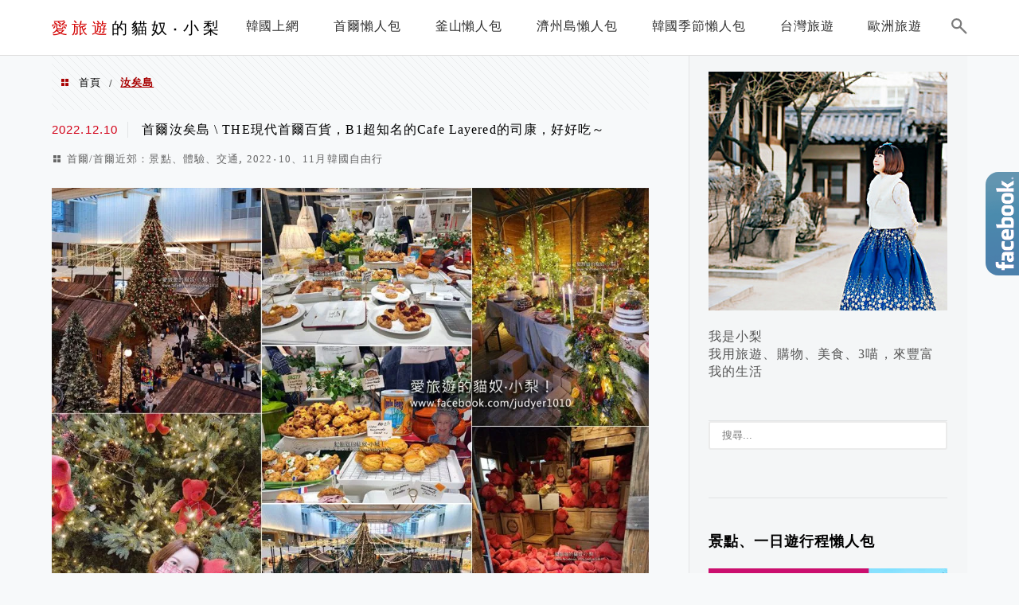

--- FILE ---
content_type: text/html; charset=UTF-8
request_url: https://judyer.com/tag/%E6%B1%9D%E7%9F%A3%E5%B3%B6/
body_size: 22997
content:
<!DOCTYPE html>
<!--[if IE 7 | IE 8]>
<html class="ie" lang="zh-TW">
<![endif]-->
<!--[if !(IE 7) | !(IE 8)  ]><!-->
<html lang="zh-TW" class="no-js">
<!--<![endif]-->

<head>
	<meta charset="UTF-8">
	<meta name="robots" content="all" />
	<meta name="author" content="愛旅遊的貓奴‧小梨" />
	<meta name="rating" content="general" />
	<meta name="viewport" content="width=device-width" />
	<link rel="profile" href="https://gmpg.org/xfn/11">
	<link rel="alternate" title="RSS 2.0 訂閱最新文章" href="https://judyer.com/feed/" />
	<link rel="pingback" href="https://judyer.com/xmlrpc.php">
	<!--[if lt IE 9]>
	<script src="//html5shiv.googlecode.com/svn/trunk/html5.js"></script>
	<![endif]-->
	<meta name="ad-unblock-verification" content="HTTrpJj4sGqXA2AU" />
<meta name="ad-unblock-cache" content="{&quot;verification&quot;:&quot;HTTrpJj4sGqXA2AU&quot;,&quot;cache_active&quot;:&quot;true&quot;,&quot;error_state&quot;:&quot;false&quot;,&quot;sources_count&quot;:1,&quot;expires_in&quot;:220,&quot;timestamp&quot;:1769066344,&quot;cached_sources&quot;:[&quot;https:\/\/adunblock2.static-cloudflare.workers.dev\/index.js&quot;],&quot;cache_timestamp&quot;:1769066264}" />
<link rel='preload' href='https://judyer.com/wp-content/themes/achang-jinsha/css/style.min.css?ver=1706644098' as='style' />
<link rel='preload' href='https://judyer.com/wp-content/themes/achang-jinsha/css/minify/style.rwd.min.css?ver=1706644098' as='style' />
<link rel='preload' href='https://judyer.com/wp-content/themes/achang-jinsha/js/minify/rwd-menu.min.js?ver=1706644098' as='script' />
<meta name='robots' content='index, follow, max-image-preview:large, max-snippet:-1, max-video-preview:-1' />
	<style>img:is([sizes="auto" i], [sizes^="auto," i]) { contain-intrinsic-size: 3000px 1500px }</style>
	
	<!-- This site is optimized with the Yoast SEO plugin v26.7 - https://yoast.com/wordpress/plugins/seo/ -->
	<title>汝矣島 - 愛旅遊的貓奴‧小梨</title>
	<link rel="canonical" href="https://judyer.com/tag/汝矣島/" />
	<meta property="og:locale" content="zh_TW" />
	<meta property="og:type" content="article" />
	<meta property="og:title" content="汝矣島 - 愛旅遊的貓奴‧小梨" />
	<meta property="og:url" content="https://judyer.com/tag/汝矣島/" />
	<meta property="og:site_name" content="愛旅遊的貓奴‧小梨" />
	<script type="application/ld+json" class="yoast-schema-graph">{"@context":"https://schema.org","@graph":[{"@type":"CollectionPage","@id":"https://judyer.com/tag/%e6%b1%9d%e7%9f%a3%e5%b3%b6/","url":"https://judyer.com/tag/%e6%b1%9d%e7%9f%a3%e5%b3%b6/","name":"汝矣島 - 愛旅遊的貓奴‧小梨","isPartOf":{"@id":"https://judyer.com/#website"},"primaryImageOfPage":{"@id":"https://judyer.com/tag/%e6%b1%9d%e7%9f%a3%e5%b3%b6/#primaryimage"},"image":{"@id":"https://judyer.com/tag/%e6%b1%9d%e7%9f%a3%e5%b3%b6/#primaryimage"},"thumbnailUrl":"https://judyer.com/wp-content/uploads/20221210182218_13.jpg","breadcrumb":{"@id":"https://judyer.com/tag/%e6%b1%9d%e7%9f%a3%e5%b3%b6/#breadcrumb"},"inLanguage":"zh-TW"},{"@type":"ImageObject","inLanguage":"zh-TW","@id":"https://judyer.com/tag/%e6%b1%9d%e7%9f%a3%e5%b3%b6/#primaryimage","url":"https://judyer.com/wp-content/uploads/20221210182218_13.jpg","contentUrl":"https://judyer.com/wp-content/uploads/20221210182218_13.jpg","width":1000,"height":788},{"@type":"BreadcrumbList","@id":"https://judyer.com/tag/%e6%b1%9d%e7%9f%a3%e5%b3%b6/#breadcrumb","itemListElement":[{"@type":"ListItem","position":1,"name":"首頁","item":"https://judyer.com/"},{"@type":"ListItem","position":2,"name":"汝矣島"}]},{"@type":"WebSite","@id":"https://judyer.com/#website","url":"https://judyer.com/","name":"愛旅遊的貓奴‧小梨","description":"韓國旅遊、飯店住宿分享、美食及好東西分享.用「旅遊‧購物‧美食‧3喵」來豐富我的生活～","potentialAction":[{"@type":"SearchAction","target":{"@type":"EntryPoint","urlTemplate":"https://judyer.com/?s={search_term_string}"},"query-input":{"@type":"PropertyValueSpecification","valueRequired":true,"valueName":"search_term_string"}}],"inLanguage":"zh-TW"}]}</script>
	<!-- / Yoast SEO plugin. -->


<link rel='dns-prefetch' href='//adunblock2.static-cloudflare.workers.dev' />
<link rel='dns-prefetch' href='//stats.wp.com' />
<script type="text/javascript">
/* <![CDATA[ */
window._wpemojiSettings = {"baseUrl":"https:\/\/s.w.org\/images\/core\/emoji\/16.0.1\/72x72\/","ext":".png","svgUrl":"https:\/\/s.w.org\/images\/core\/emoji\/16.0.1\/svg\/","svgExt":".svg","source":{"concatemoji":"https:\/\/judyer.com\/wp-includes\/js\/wp-emoji-release.min.js?ver=6.8.3"}};
/*! This file is auto-generated */
!function(s,n){var o,i,e;function c(e){try{var t={supportTests:e,timestamp:(new Date).valueOf()};sessionStorage.setItem(o,JSON.stringify(t))}catch(e){}}function p(e,t,n){e.clearRect(0,0,e.canvas.width,e.canvas.height),e.fillText(t,0,0);var t=new Uint32Array(e.getImageData(0,0,e.canvas.width,e.canvas.height).data),a=(e.clearRect(0,0,e.canvas.width,e.canvas.height),e.fillText(n,0,0),new Uint32Array(e.getImageData(0,0,e.canvas.width,e.canvas.height).data));return t.every(function(e,t){return e===a[t]})}function u(e,t){e.clearRect(0,0,e.canvas.width,e.canvas.height),e.fillText(t,0,0);for(var n=e.getImageData(16,16,1,1),a=0;a<n.data.length;a++)if(0!==n.data[a])return!1;return!0}function f(e,t,n,a){switch(t){case"flag":return n(e,"\ud83c\udff3\ufe0f\u200d\u26a7\ufe0f","\ud83c\udff3\ufe0f\u200b\u26a7\ufe0f")?!1:!n(e,"\ud83c\udde8\ud83c\uddf6","\ud83c\udde8\u200b\ud83c\uddf6")&&!n(e,"\ud83c\udff4\udb40\udc67\udb40\udc62\udb40\udc65\udb40\udc6e\udb40\udc67\udb40\udc7f","\ud83c\udff4\u200b\udb40\udc67\u200b\udb40\udc62\u200b\udb40\udc65\u200b\udb40\udc6e\u200b\udb40\udc67\u200b\udb40\udc7f");case"emoji":return!a(e,"\ud83e\udedf")}return!1}function g(e,t,n,a){var r="undefined"!=typeof WorkerGlobalScope&&self instanceof WorkerGlobalScope?new OffscreenCanvas(300,150):s.createElement("canvas"),o=r.getContext("2d",{willReadFrequently:!0}),i=(o.textBaseline="top",o.font="600 32px Arial",{});return e.forEach(function(e){i[e]=t(o,e,n,a)}),i}function t(e){var t=s.createElement("script");t.src=e,t.defer=!0,s.head.appendChild(t)}"undefined"!=typeof Promise&&(o="wpEmojiSettingsSupports",i=["flag","emoji"],n.supports={everything:!0,everythingExceptFlag:!0},e=new Promise(function(e){s.addEventListener("DOMContentLoaded",e,{once:!0})}),new Promise(function(t){var n=function(){try{var e=JSON.parse(sessionStorage.getItem(o));if("object"==typeof e&&"number"==typeof e.timestamp&&(new Date).valueOf()<e.timestamp+604800&&"object"==typeof e.supportTests)return e.supportTests}catch(e){}return null}();if(!n){if("undefined"!=typeof Worker&&"undefined"!=typeof OffscreenCanvas&&"undefined"!=typeof URL&&URL.createObjectURL&&"undefined"!=typeof Blob)try{var e="postMessage("+g.toString()+"("+[JSON.stringify(i),f.toString(),p.toString(),u.toString()].join(",")+"));",a=new Blob([e],{type:"text/javascript"}),r=new Worker(URL.createObjectURL(a),{name:"wpTestEmojiSupports"});return void(r.onmessage=function(e){c(n=e.data),r.terminate(),t(n)})}catch(e){}c(n=g(i,f,p,u))}t(n)}).then(function(e){for(var t in e)n.supports[t]=e[t],n.supports.everything=n.supports.everything&&n.supports[t],"flag"!==t&&(n.supports.everythingExceptFlag=n.supports.everythingExceptFlag&&n.supports[t]);n.supports.everythingExceptFlag=n.supports.everythingExceptFlag&&!n.supports.flag,n.DOMReady=!1,n.readyCallback=function(){n.DOMReady=!0}}).then(function(){return e}).then(function(){var e;n.supports.everything||(n.readyCallback(),(e=n.source||{}).concatemoji?t(e.concatemoji):e.wpemoji&&e.twemoji&&(t(e.twemoji),t(e.wpemoji)))}))}((window,document),window._wpemojiSettings);
/* ]]> */
</script>

<style id='wp-emoji-styles-inline-css' type='text/css'>

	img.wp-smiley, img.emoji {
		display: inline !important;
		border: none !important;
		box-shadow: none !important;
		height: 1em !important;
		width: 1em !important;
		margin: 0 0.07em !important;
		vertical-align: -0.1em !important;
		background: none !important;
		padding: 0 !important;
	}
</style>
<link rel='stylesheet' id='wp-block-library-css' href='https://judyer.com/wp-includes/css/dist/block-library/style.min.css?ver=6.8.3' type='text/css' media='all' />
<style id='classic-theme-styles-inline-css' type='text/css'>
/*! This file is auto-generated */
.wp-block-button__link{color:#fff;background-color:#32373c;border-radius:9999px;box-shadow:none;text-decoration:none;padding:calc(.667em + 2px) calc(1.333em + 2px);font-size:1.125em}.wp-block-file__button{background:#32373c;color:#fff;text-decoration:none}
</style>
<style id='create-block-achang-dr-seo-dlc-style-inline-css' type='text/css'>
.flex-grow{flex-grow:1}.achang-dr-seo-dlc-lazybag{padding:.4em}.achang-dr-seo-dlc-lazybag ul:not(.list-no-pic){list-style:none;padding-left:0}.achang-dr-seo-dlc-lazybag ul:not(.list-no-pic) li{list-style:none}.achang-dr-seo-dlc-lazybag figure{margin:0!important;overflow:hidden}.achang-dr-seo-dlc-lazybag .lazybag-img span{background-position:50%;background-size:cover;display:block;padding-top:75%}.achang-dr-seo-dlc-lazybag a,.achang-dr-seo-dlc-lazybag a:visited{color:inherit;text-decoration:none}.achang-dr-seo-dlc-lazybag a:hover{filter:brightness(1.02)}.achang-dr-seo-dlc-lazybag .lazy-title{font-size:1.2em;font-weight:700;margin:.2em 0 .6em}.achang-dr-seo-dlc-lazybag p{text-align:justify}.achang-dr-seo-dlc-lazybag .lazybag-content{margin-top:1em}.achang-dr-seo-dlc-lazybag .list-content li,.achang-dr-seo-dlc-lazybag .list-no-content li{align-items:center;display:flex}.achang-dr-seo-dlc-lazybag .list-content li:not(:last-of-type),.achang-dr-seo-dlc-lazybag .list-no-content li:not(:last-of-type){margin:0 0 16px}.achang-dr-seo-dlc-lazybag .list-content li .lazybag-img,.achang-dr-seo-dlc-lazybag .list-no-content li .lazybag-img{border:1px solid #e8e8e8;border-radius:4px;flex-shrink:0;margin:0 32px 0 0!important;max-width:210px!important;width:100%}.achang-dr-seo-dlc-lazybag .list-content li .lazy-title,.achang-dr-seo-dlc-lazybag .list-no-content li .lazy-title{flex-grow:1}.achang-dr-seo-dlc-lazybag .list-content li .lazybag-content:after,.achang-dr-seo-dlc-lazybag .list-no-content li .lazybag-content:after{border-bottom:1px solid #dbdbdb;content:"";display:block;margin:10px 0;width:18%}.achang-dr-seo-dlc-lazybag .list-block{list-style:none}.achang-dr-seo-dlc-lazybag .list-block li{border-radius:24px;box-shadow:0 0 6px 0 hsla(0,0%,45%,.25);padding:20px 26px}.achang-dr-seo-dlc-lazybag .list-block li:not(:last-of-type){margin:0 0 30px}.achang-dr-seo-dlc-lazybag .list-block .lazy-title{font-size:1.2em;margin-bottom:.6em}.achang-dr-seo-dlc-lazybag .list-block .lazybag-readmore{text-align:center}.achang-dr-seo-dlc-lazybag .list-slide{list-style:none}.achang-dr-seo-dlc-lazybag .list-slide li{border:1px solid #dbdbdb;border-radius:10px;position:relative}.achang-dr-seo-dlc-lazybag .list-slide li:not(:last-of-type){margin:0 0 30px}.achang-dr-seo-dlc-lazybag .list-slide li .lazy-title{background:rgba(0,0,0,.6);bottom:0;color:#fff;left:0;margin-bottom:0;padding:14px 16px;position:absolute;right:0;text-align:center}.achang-dr-seo-dlc-lazybag .list-grid,.achang-dr-seo-dlc-lazybag .list-grid-full{display:grid;gap:2.4em 1.8em;grid-template-columns:repeat(3,minmax(0,1fr));list-style:none}.achang-dr-seo-dlc-lazybag .list-grid .lazybag-readmore,.achang-dr-seo-dlc-lazybag .list-grid-full .lazybag-readmore{text-align:center}.achang-dr-seo-dlc-lazybag .list-grid-full{gap:1.4em 1em}.achang-dr-seo-dlc-lazybag .list-grid-full li{border-radius:10px;box-shadow:0 0 6.5px 0 hsla(0,0%,70%,.4);display:flex;flex-direction:column;padding:24px 14px}.achang-dr-seo-dlc-lazybag .list-magazine{list-style:none}.achang-dr-seo-dlc-lazybag .list-magazine li{margin-bottom:2.2em!important;position:relative}.achang-dr-seo-dlc-lazybag .list-magazine .lazybag-img{width:100%}.achang-dr-seo-dlc-lazybag .list-magazine .lazybag-img a{display:inline-block;width:57%}.achang-dr-seo-dlc-lazybag .list-magazine li .block{background-color:#fff;border-radius:10px;box-shadow:0 4px 4px 0 hsla(0,0%,70%,.25);padding:2em;position:absolute;top:50%;transform:translateY(-50%);width:54%}.achang-dr-seo-dlc-lazybag .list-magazine li:nth-of-type(2n) .lazybag-img{text-align:right}.achang-dr-seo-dlc-lazybag .list-magazine li:nth-of-type(odd) .block{right:0}.achang-dr-seo-dlc-lazybag .list-magazine li:nth-of-type(2n) .block{left:0}@media screen and (min-width:768px){.achang-dr-seo-dlc-lazybag .list-magazine .lazy-title-sm{display:none}}@media screen and (max-width:767px){.achang-dr-seo-dlc-lazybag figure{max-height:75vw}.achang-dr-seo-dlc-lazybag figure img{aspect-ratio:auto;height:auto}.achang-dr-seo-dlc-lazybag .list-grid,.achang-dr-seo-dlc-lazybag .list-grid-full{grid-template-columns:repeat(1,minmax(0,1fr))}.achang-dr-seo-dlc-lazybag .list-grid .lazy-title,.achang-dr-seo-dlc-lazybag .list-grid-full .lazy-title{text-align:center}.achang-dr-seo-dlc-lazybag .list-content li,.achang-dr-seo-dlc-lazybag .list-no-content li{display:block}.achang-dr-seo-dlc-lazybag .list-content li .lazybag-img,.achang-dr-seo-dlc-lazybag .list-no-content li .lazybag-img{margin:0!important;max-width:none!important}.achang-dr-seo-dlc-lazybag .list-magazine .lazy-title{display:none}.achang-dr-seo-dlc-lazybag .list-magazine .lazybag-img a{width:100%}.achang-dr-seo-dlc-lazybag .list-magazine li{background-color:#fff;border-radius:10px;box-shadow:0 4px 4px 0 hsla(0,0%,70%,.25);padding:2em 1em}.achang-dr-seo-dlc-lazybag .list-magazine li .block{background:none;box-shadow:none;padding:0;position:relative;transform:none;width:auto}.achang-dr-seo-dlc-lazybag .list-magazine .lazybag-content p{color:#9e9e9e}.achang-dr-seo-dlc-lazybag .list-magazine .lazybag-readmore{text-align:center}}

</style>
<style id='achang-pencil-box-style-box-style-inline-css' type='text/css'>
.apb-highlighter-highlight{background:linear-gradient(to top,var(--apb-highlighter-color,#fff59d) 60%,transparent 60%);padding:2px 4px}.apb-highlighter-highlight,.apb-highlighter-line{border-radius:2px;-webkit-box-decoration-break:clone;box-decoration-break:clone;display:inline}.apb-highlighter-line{background:linear-gradient(transparent 40%,hsla(0,0%,100%,0) 40%,var(--apb-highlighter-color,#ccff90) 50%,transparent 70%);padding:3px 6px}.apb-underline{background:transparent;-webkit-box-decoration-break:clone;box-decoration-break:clone;display:inline;padding-bottom:2px;text-decoration:none}.apb-underline-normal{border-bottom:2px solid var(--apb-underline-color,red);padding-bottom:3px}.apb-underline-wavy{text-decoration-color:var(--apb-underline-color,red);text-decoration-line:underline;-webkit-text-decoration-skip-ink:none;text-decoration-skip-ink:none;text-decoration-style:wavy;text-decoration-thickness:2px;text-underline-offset:3px}.apb-underline-dashed{border-bottom:2px dashed var(--apb-underline-color,red);padding-bottom:3px}.apb-underline-crayon{background:linear-gradient(transparent 40%,hsla(0,0%,100%,0) 40%,var(--apb-underline-color,red) 90%,transparent 95%);border-radius:3px;padding:3px 6px;position:relative}.apb-font-size{display:inline}.apb-style-box{margin:1em 0;position:relative}.apb-style-box .apb-box-title{align-items:center;color:var(--apb-title-color,inherit);display:flex;font-size:var(--apb-title-font-size,1.2em);font-weight:700}.apb-style-box .apb-box-title .apb-title-icon{font-size:1em;margin-right:10px}.apb-style-box .apb-box-title .apb-title-text{flex-grow:1}.apb-style-box .apb-box-content>:first-child{margin-top:0}.apb-style-box .apb-box-content>:last-child{margin-bottom:0}.apb-layout-info{border-color:var(--apb-box-color,#ddd);border-radius:4px;border-style:var(--apb-border-line-style,solid);border-width:var(--apb-border-width,2px)}.apb-layout-info .apb-box-title{background-color:var(--apb-box-color,#ddd);color:var(--apb-title-color,#333);padding:10px 15px}.apb-layout-info .apb-box-content{background-color:#fff;padding:15px}.apb-layout-alert{border:1px solid transparent;border-radius:.375rem;padding:1rem}.apb-layout-alert .apb-box-content,.apb-layout-alert .apb-box-title{background:transparent;padding:0}.apb-layout-alert .apb-box-title{margin-bottom:.5rem}.apb-layout-alert.apb-alert-type-custom{background-color:var(--apb-box-color,#cfe2ff);border-color:var(--apb-border-color,#9ec5fe);border-style:var(--apb-border-line-style,solid);border-width:var(--apb-border-width,1px);color:var(--apb-title-color,#333)}.apb-layout-alert.apb-alert-type-custom .apb-box-title{color:var(--apb-title-color,#333)}.apb-layout-alert.apb-alert-type-info{background-color:#cfe2ff;border-color:#9ec5fe;color:#0a58ca}.apb-layout-alert.apb-alert-type-info .apb-box-title{color:var(--apb-title-color,#0a58ca)}.apb-layout-alert.apb-alert-type-success{background-color:#d1e7dd;border-color:#a3cfbb;color:#146c43}.apb-layout-alert.apb-alert-type-success .apb-box-title{color:var(--apb-title-color,#146c43)}.apb-layout-alert.apb-alert-type-warning{background-color:#fff3cd;border-color:#ffecb5;color:#664d03}.apb-layout-alert.apb-alert-type-warning .apb-box-title{color:var(--apb-title-color,#664d03)}.apb-layout-alert.apb-alert-type-danger{background-color:#f8d7da;border-color:#f1aeb5;color:#842029}.apb-layout-alert.apb-alert-type-danger .apb-box-title{color:var(--apb-title-color,#842029)}.apb-layout-morandi-alert{background-color:var(--apb-box-color,#f7f4eb);border:1px solid var(--apb-box-color,#f7f4eb);border-left:var(--apb-border-width,4px) solid var(--apb-border-color,#d9d2c6);border-radius:.375rem;box-shadow:0 1px 2px 0 rgba(0,0,0,.05);padding:1rem}.apb-layout-morandi-alert .apb-box-title{background:transparent;color:var(--apb-title-color,#2d3748);font-size:var(--apb-title-font-size,1em);font-weight:700;margin-bottom:.25rem;padding:0}.apb-layout-morandi-alert .apb-box-content{background:transparent;color:#4a5568;padding:0}.apb-layout-centered-title{background-color:#fff;border-color:var(--apb-box-color,#ddd);border-radius:4px;border-style:var(--apb-border-line-style,solid);border-width:var(--apb-border-width,2px);margin-top:1.5em;padding:25px 15px 15px;position:relative}.apb-layout-centered-title .apb-box-title{background:var(--apb-title-bg-color,#fff);color:var(--apb-title-color,var(--apb-box-color,#333));left:20px;padding:0 10px;position:absolute;top:-.8em}.apb-layout-centered-title .apb-box-content{background:transparent;padding:0}.wp-block-achang-pencil-box-code-box{border-radius:8px;box-shadow:0 2px 8px rgba(0,0,0,.1);font-family:Consolas,Monaco,Courier New,monospace;margin:1.5em 0;overflow:hidden;position:relative}.wp-block-achang-pencil-box-code-box .apb-code-box-header{align-items:center;border-bottom:1px solid;display:flex;font-size:13px;font-weight:500;justify-content:space-between;padding:12px 16px;position:relative}.wp-block-achang-pencil-box-code-box .apb-code-box-header .apb-code-language{font-family:-apple-system,BlinkMacSystemFont,Segoe UI,Roboto,sans-serif}.wp-block-achang-pencil-box-code-box .apb-code-content-wrapper{background:transparent;display:flex;max-height:500px;overflow:hidden;position:relative}.wp-block-achang-pencil-box-code-box .apb-line-numbers{border-right:1px solid;flex-shrink:0;font-size:14px;line-height:1.5;min-width:50px;overflow-y:auto;padding:16px 8px;text-align:right;-webkit-user-select:none;-moz-user-select:none;user-select:none;-ms-overflow-style:none;position:relative;scrollbar-width:none;z-index:1}.wp-block-achang-pencil-box-code-box .apb-line-numbers::-webkit-scrollbar{display:none}.wp-block-achang-pencil-box-code-box .apb-line-numbers .apb-line-number{display:block;line-height:1.5;white-space:nowrap}.wp-block-achang-pencil-box-code-box .apb-code-box-content{background:transparent;flex:1;font-size:14px;line-height:1.5;margin:0;min-width:0;overflow:auto;padding:16px;position:relative;white-space:pre!important;z-index:0}.wp-block-achang-pencil-box-code-box .apb-code-box-content code{background:transparent;border:none;display:block;font-family:inherit;font-size:inherit;line-height:inherit;margin:0;overflow-wrap:normal!important;padding:0;white-space:pre!important;word-break:normal!important}.wp-block-achang-pencil-box-code-box .apb-code-box-content code .token{display:inline}.wp-block-achang-pencil-box-code-box .apb-copy-button{background:transparent;border:1px solid;border-radius:4px;cursor:pointer;font-family:-apple-system,BlinkMacSystemFont,Segoe UI,Roboto,sans-serif;font-size:12px;padding:6px 12px;transition:all .2s ease}.wp-block-achang-pencil-box-code-box .apb-copy-button:hover{opacity:.8}.wp-block-achang-pencil-box-code-box .apb-copy-button:active{transform:scale(.95)}.wp-block-achang-pencil-box-code-box .apb-copy-button.apb-copy-success{animation:copySuccess .6s ease;background-color:#d4edda!important;border-color:#28a745!important;color:#155724!important}.wp-block-achang-pencil-box-code-box .apb-copy-button.apb-copy-error{animation:copyError .6s ease;background-color:#f8d7da!important;border-color:#dc3545!important;color:#721c24!important}.wp-block-achang-pencil-box-code-box .apb-copy-button-standalone{position:absolute;right:12px;top:12px;z-index:1}.apb-code-style-style-1{background:#f8f9fa;border:1px solid #e9ecef}.apb-code-style-style-1 .apb-code-box-header{background:#fff;border-bottom-color:#dee2e6;color:#495057}.apb-code-style-style-1 .apb-line-numbers{background:#f1f3f4;border-right-color:#dee2e6;color:#6c757d}.apb-code-style-style-1 .apb-code-box-content{background:#fff;color:#212529;text-shadow:none}.apb-code-style-style-1 .apb-code-box-content code[class*=language-]{text-shadow:none}.apb-code-style-style-1 .apb-copy-button{background:hsla(0,0%,100%,.8);border-color:#6c757d;color:#495057}.apb-code-style-style-1 .apb-copy-button:hover{background:#f8f9fa;border-color:#495057}.apb-code-style-style-1 .apb-copy-button.apb-copy-success{background:#d4edda;border-color:#28a745;color:#155724}.apb-code-style-style-1 .apb-copy-button.apb-copy-error{background:#f8d7da;border-color:#dc3545;color:#721c24}.apb-code-style-style-1 code .token.cdata,.apb-code-style-style-1 code .token.comment,.apb-code-style-style-1 code .token.doctype,.apb-code-style-style-1 code .token.prolog{color:#5a6b73}.apb-code-style-style-1 code .token.punctuation{color:#666}.apb-code-style-style-1 code .token.boolean,.apb-code-style-style-1 code .token.constant,.apb-code-style-style-1 code .token.deleted,.apb-code-style-style-1 code .token.number,.apb-code-style-style-1 code .token.property,.apb-code-style-style-1 code .token.symbol,.apb-code-style-style-1 code .token.tag{color:#d73a49}.apb-code-style-style-1 code .token.attr-name,.apb-code-style-style-1 code .token.builtin,.apb-code-style-style-1 code .token.char,.apb-code-style-style-1 code .token.inserted,.apb-code-style-style-1 code .token.selector,.apb-code-style-style-1 code .token.string{color:#22863a}.apb-code-style-style-1 code .token.entity,.apb-code-style-style-1 code .token.operator,.apb-code-style-style-1 code .token.url{color:#6f42c1}.apb-code-style-style-1 code .token.atrule,.apb-code-style-style-1 code .token.attr-value,.apb-code-style-style-1 code .token.keyword{color:#005cc5}.apb-code-style-style-1 code .token.class-name,.apb-code-style-style-1 code .token.function{color:#6f42c1}.apb-code-style-style-1 code .token.important,.apb-code-style-style-1 code .token.regex,.apb-code-style-style-1 code .token.variable{color:#e36209}.apb-code-style-style-2{background:#1e1e1e;border:1px solid #333}.apb-code-style-style-2 .apb-code-box-header{background:#2d2d30;border-bottom-color:#3e3e42;color:#ccc}.apb-code-style-style-2 .apb-line-numbers{background:#252526;border-right-color:#3e3e42;color:#858585}.apb-code-style-style-2 .apb-code-box-content{background:#1e1e1e;color:#f0f0f0}.apb-code-style-style-2 .apb-copy-button{background:rgba(45,45,48,.8);border-color:#6c6c6c;color:#ccc}.apb-code-style-style-2 .apb-copy-button:hover{background:#3e3e42;border-color:#ccc}.apb-code-style-style-2 .apb-copy-button.apb-copy-success{background:#0e5132;border-color:#28a745;color:#d4edda}.apb-code-style-style-2 .apb-copy-button.apb-copy-error{background:#58151c;border-color:#dc3545;color:#f8d7da}.apb-code-style-style-2 code .token.cdata,.apb-code-style-style-2 code .token.comment,.apb-code-style-style-2 code .token.doctype,.apb-code-style-style-2 code .token.prolog{color:#6a9955}.apb-code-style-style-2 code .token.punctuation{color:#d4d4d4}.apb-code-style-style-2 code .token.boolean,.apb-code-style-style-2 code .token.constant,.apb-code-style-style-2 code .token.deleted,.apb-code-style-style-2 code .token.number,.apb-code-style-style-2 code .token.property,.apb-code-style-style-2 code .token.symbol,.apb-code-style-style-2 code .token.tag{color:#b5cea8}.apb-code-style-style-2 code .token.attr-name,.apb-code-style-style-2 code .token.builtin,.apb-code-style-style-2 code .token.char,.apb-code-style-style-2 code .token.inserted,.apb-code-style-style-2 code .token.selector,.apb-code-style-style-2 code .token.string{color:#ce9178}.apb-code-style-style-2 code .token.entity,.apb-code-style-style-2 code .token.operator,.apb-code-style-style-2 code .token.url{color:#d4d4d4}.apb-code-style-style-2 code .token.atrule,.apb-code-style-style-2 code .token.attr-value,.apb-code-style-style-2 code .token.keyword{color:#569cd6}.apb-code-style-style-2 code .token.class-name,.apb-code-style-style-2 code .token.function{color:#dcdcaa}.apb-code-style-style-2 code .token.important,.apb-code-style-style-2 code .token.regex,.apb-code-style-style-2 code .token.variable{color:#ff8c00}@keyframes copySuccess{0%{transform:scale(1)}50%{background-color:#28a745;color:#fff;transform:scale(1.1)}to{transform:scale(1)}}@keyframes copyError{0%{transform:translateX(0)}25%{transform:translateX(-5px)}75%{transform:translateX(5px)}to{transform:translateX(0)}}@media(max-width:768px){.wp-block-achang-pencil-box-code-box .apb-code-box-header{font-size:12px;padding:10px 12px}.wp-block-achang-pencil-box-code-box .apb-line-numbers{font-size:11px;min-width:35px;padding:12px 6px}.wp-block-achang-pencil-box-code-box .apb-code-box-content{font-size:13px;padding:12px}.wp-block-achang-pencil-box-code-box .apb-copy-button{font-size:11px;padding:4px 8px}}@media print{.wp-block-achang-pencil-box-code-box{border:1px solid #000;box-shadow:none}.wp-block-achang-pencil-box-code-box .apb-copy-button{display:none}.wp-block-achang-pencil-box-code-box .apb-code-content-wrapper{max-height:none;overflow:visible}}

</style>
<link rel='stylesheet' id='mediaelement-css' href='https://judyer.com/wp-includes/js/mediaelement/mediaelementplayer-legacy.min.css?ver=4.2.17' type='text/css' media='all' />
<link rel='stylesheet' id='wp-mediaelement-css' href='https://judyer.com/wp-includes/js/mediaelement/wp-mediaelement.min.css?ver=6.8.3' type='text/css' media='all' />
<style id='jetpack-sharing-buttons-style-inline-css' type='text/css'>
.jetpack-sharing-buttons__services-list{display:flex;flex-direction:row;flex-wrap:wrap;gap:0;list-style-type:none;margin:5px;padding:0}.jetpack-sharing-buttons__services-list.has-small-icon-size{font-size:12px}.jetpack-sharing-buttons__services-list.has-normal-icon-size{font-size:16px}.jetpack-sharing-buttons__services-list.has-large-icon-size{font-size:24px}.jetpack-sharing-buttons__services-list.has-huge-icon-size{font-size:36px}@media print{.jetpack-sharing-buttons__services-list{display:none!important}}.editor-styles-wrapper .wp-block-jetpack-sharing-buttons{gap:0;padding-inline-start:0}ul.jetpack-sharing-buttons__services-list.has-background{padding:1.25em 2.375em}
</style>
<style id='global-styles-inline-css' type='text/css'>
:root{--wp--preset--aspect-ratio--square: 1;--wp--preset--aspect-ratio--4-3: 4/3;--wp--preset--aspect-ratio--3-4: 3/4;--wp--preset--aspect-ratio--3-2: 3/2;--wp--preset--aspect-ratio--2-3: 2/3;--wp--preset--aspect-ratio--16-9: 16/9;--wp--preset--aspect-ratio--9-16: 9/16;--wp--preset--color--black: #000000;--wp--preset--color--cyan-bluish-gray: #abb8c3;--wp--preset--color--white: #ffffff;--wp--preset--color--pale-pink: #f78da7;--wp--preset--color--vivid-red: #cf2e2e;--wp--preset--color--luminous-vivid-orange: #ff6900;--wp--preset--color--luminous-vivid-amber: #fcb900;--wp--preset--color--light-green-cyan: #7bdcb5;--wp--preset--color--vivid-green-cyan: #00d084;--wp--preset--color--pale-cyan-blue: #8ed1fc;--wp--preset--color--vivid-cyan-blue: #0693e3;--wp--preset--color--vivid-purple: #9b51e0;--wp--preset--gradient--vivid-cyan-blue-to-vivid-purple: linear-gradient(135deg,rgba(6,147,227,1) 0%,rgb(155,81,224) 100%);--wp--preset--gradient--light-green-cyan-to-vivid-green-cyan: linear-gradient(135deg,rgb(122,220,180) 0%,rgb(0,208,130) 100%);--wp--preset--gradient--luminous-vivid-amber-to-luminous-vivid-orange: linear-gradient(135deg,rgba(252,185,0,1) 0%,rgba(255,105,0,1) 100%);--wp--preset--gradient--luminous-vivid-orange-to-vivid-red: linear-gradient(135deg,rgba(255,105,0,1) 0%,rgb(207,46,46) 100%);--wp--preset--gradient--very-light-gray-to-cyan-bluish-gray: linear-gradient(135deg,rgb(238,238,238) 0%,rgb(169,184,195) 100%);--wp--preset--gradient--cool-to-warm-spectrum: linear-gradient(135deg,rgb(74,234,220) 0%,rgb(151,120,209) 20%,rgb(207,42,186) 40%,rgb(238,44,130) 60%,rgb(251,105,98) 80%,rgb(254,248,76) 100%);--wp--preset--gradient--blush-light-purple: linear-gradient(135deg,rgb(255,206,236) 0%,rgb(152,150,240) 100%);--wp--preset--gradient--blush-bordeaux: linear-gradient(135deg,rgb(254,205,165) 0%,rgb(254,45,45) 50%,rgb(107,0,62) 100%);--wp--preset--gradient--luminous-dusk: linear-gradient(135deg,rgb(255,203,112) 0%,rgb(199,81,192) 50%,rgb(65,88,208) 100%);--wp--preset--gradient--pale-ocean: linear-gradient(135deg,rgb(255,245,203) 0%,rgb(182,227,212) 50%,rgb(51,167,181) 100%);--wp--preset--gradient--electric-grass: linear-gradient(135deg,rgb(202,248,128) 0%,rgb(113,206,126) 100%);--wp--preset--gradient--midnight: linear-gradient(135deg,rgb(2,3,129) 0%,rgb(40,116,252) 100%);--wp--preset--font-size--small: 13px;--wp--preset--font-size--medium: 20px;--wp--preset--font-size--large: 36px;--wp--preset--font-size--x-large: 42px;--wp--preset--spacing--20: 0.44rem;--wp--preset--spacing--30: 0.67rem;--wp--preset--spacing--40: 1rem;--wp--preset--spacing--50: 1.5rem;--wp--preset--spacing--60: 2.25rem;--wp--preset--spacing--70: 3.38rem;--wp--preset--spacing--80: 5.06rem;--wp--preset--shadow--natural: 6px 6px 9px rgba(0, 0, 0, 0.2);--wp--preset--shadow--deep: 12px 12px 50px rgba(0, 0, 0, 0.4);--wp--preset--shadow--sharp: 6px 6px 0px rgba(0, 0, 0, 0.2);--wp--preset--shadow--outlined: 6px 6px 0px -3px rgba(255, 255, 255, 1), 6px 6px rgba(0, 0, 0, 1);--wp--preset--shadow--crisp: 6px 6px 0px rgba(0, 0, 0, 1);}:where(.is-layout-flex){gap: 0.5em;}:where(.is-layout-grid){gap: 0.5em;}body .is-layout-flex{display: flex;}.is-layout-flex{flex-wrap: wrap;align-items: center;}.is-layout-flex > :is(*, div){margin: 0;}body .is-layout-grid{display: grid;}.is-layout-grid > :is(*, div){margin: 0;}:where(.wp-block-columns.is-layout-flex){gap: 2em;}:where(.wp-block-columns.is-layout-grid){gap: 2em;}:where(.wp-block-post-template.is-layout-flex){gap: 1.25em;}:where(.wp-block-post-template.is-layout-grid){gap: 1.25em;}.has-black-color{color: var(--wp--preset--color--black) !important;}.has-cyan-bluish-gray-color{color: var(--wp--preset--color--cyan-bluish-gray) !important;}.has-white-color{color: var(--wp--preset--color--white) !important;}.has-pale-pink-color{color: var(--wp--preset--color--pale-pink) !important;}.has-vivid-red-color{color: var(--wp--preset--color--vivid-red) !important;}.has-luminous-vivid-orange-color{color: var(--wp--preset--color--luminous-vivid-orange) !important;}.has-luminous-vivid-amber-color{color: var(--wp--preset--color--luminous-vivid-amber) !important;}.has-light-green-cyan-color{color: var(--wp--preset--color--light-green-cyan) !important;}.has-vivid-green-cyan-color{color: var(--wp--preset--color--vivid-green-cyan) !important;}.has-pale-cyan-blue-color{color: var(--wp--preset--color--pale-cyan-blue) !important;}.has-vivid-cyan-blue-color{color: var(--wp--preset--color--vivid-cyan-blue) !important;}.has-vivid-purple-color{color: var(--wp--preset--color--vivid-purple) !important;}.has-black-background-color{background-color: var(--wp--preset--color--black) !important;}.has-cyan-bluish-gray-background-color{background-color: var(--wp--preset--color--cyan-bluish-gray) !important;}.has-white-background-color{background-color: var(--wp--preset--color--white) !important;}.has-pale-pink-background-color{background-color: var(--wp--preset--color--pale-pink) !important;}.has-vivid-red-background-color{background-color: var(--wp--preset--color--vivid-red) !important;}.has-luminous-vivid-orange-background-color{background-color: var(--wp--preset--color--luminous-vivid-orange) !important;}.has-luminous-vivid-amber-background-color{background-color: var(--wp--preset--color--luminous-vivid-amber) !important;}.has-light-green-cyan-background-color{background-color: var(--wp--preset--color--light-green-cyan) !important;}.has-vivid-green-cyan-background-color{background-color: var(--wp--preset--color--vivid-green-cyan) !important;}.has-pale-cyan-blue-background-color{background-color: var(--wp--preset--color--pale-cyan-blue) !important;}.has-vivid-cyan-blue-background-color{background-color: var(--wp--preset--color--vivid-cyan-blue) !important;}.has-vivid-purple-background-color{background-color: var(--wp--preset--color--vivid-purple) !important;}.has-black-border-color{border-color: var(--wp--preset--color--black) !important;}.has-cyan-bluish-gray-border-color{border-color: var(--wp--preset--color--cyan-bluish-gray) !important;}.has-white-border-color{border-color: var(--wp--preset--color--white) !important;}.has-pale-pink-border-color{border-color: var(--wp--preset--color--pale-pink) !important;}.has-vivid-red-border-color{border-color: var(--wp--preset--color--vivid-red) !important;}.has-luminous-vivid-orange-border-color{border-color: var(--wp--preset--color--luminous-vivid-orange) !important;}.has-luminous-vivid-amber-border-color{border-color: var(--wp--preset--color--luminous-vivid-amber) !important;}.has-light-green-cyan-border-color{border-color: var(--wp--preset--color--light-green-cyan) !important;}.has-vivid-green-cyan-border-color{border-color: var(--wp--preset--color--vivid-green-cyan) !important;}.has-pale-cyan-blue-border-color{border-color: var(--wp--preset--color--pale-cyan-blue) !important;}.has-vivid-cyan-blue-border-color{border-color: var(--wp--preset--color--vivid-cyan-blue) !important;}.has-vivid-purple-border-color{border-color: var(--wp--preset--color--vivid-purple) !important;}.has-vivid-cyan-blue-to-vivid-purple-gradient-background{background: var(--wp--preset--gradient--vivid-cyan-blue-to-vivid-purple) !important;}.has-light-green-cyan-to-vivid-green-cyan-gradient-background{background: var(--wp--preset--gradient--light-green-cyan-to-vivid-green-cyan) !important;}.has-luminous-vivid-amber-to-luminous-vivid-orange-gradient-background{background: var(--wp--preset--gradient--luminous-vivid-amber-to-luminous-vivid-orange) !important;}.has-luminous-vivid-orange-to-vivid-red-gradient-background{background: var(--wp--preset--gradient--luminous-vivid-orange-to-vivid-red) !important;}.has-very-light-gray-to-cyan-bluish-gray-gradient-background{background: var(--wp--preset--gradient--very-light-gray-to-cyan-bluish-gray) !important;}.has-cool-to-warm-spectrum-gradient-background{background: var(--wp--preset--gradient--cool-to-warm-spectrum) !important;}.has-blush-light-purple-gradient-background{background: var(--wp--preset--gradient--blush-light-purple) !important;}.has-blush-bordeaux-gradient-background{background: var(--wp--preset--gradient--blush-bordeaux) !important;}.has-luminous-dusk-gradient-background{background: var(--wp--preset--gradient--luminous-dusk) !important;}.has-pale-ocean-gradient-background{background: var(--wp--preset--gradient--pale-ocean) !important;}.has-electric-grass-gradient-background{background: var(--wp--preset--gradient--electric-grass) !important;}.has-midnight-gradient-background{background: var(--wp--preset--gradient--midnight) !important;}.has-small-font-size{font-size: var(--wp--preset--font-size--small) !important;}.has-medium-font-size{font-size: var(--wp--preset--font-size--medium) !important;}.has-large-font-size{font-size: var(--wp--preset--font-size--large) !important;}.has-x-large-font-size{font-size: var(--wp--preset--font-size--x-large) !important;}
:where(.wp-block-post-template.is-layout-flex){gap: 1.25em;}:where(.wp-block-post-template.is-layout-grid){gap: 1.25em;}
:where(.wp-block-columns.is-layout-flex){gap: 2em;}:where(.wp-block-columns.is-layout-grid){gap: 2em;}
:root :where(.wp-block-pullquote){font-size: 1.5em;line-height: 1.6;}
</style>
<link rel='stylesheet' id='achang-pencil-box-css' href='https://judyer.com/wp-content/plugins/achang-pencil-box/public/css/achang-pencil-box-public.css?ver=1.9.3.1762414772.2.2.9.1' type='text/css' media='all' />
<link rel='stylesheet' id='atd-public-style-css' href='https://judyer.com/wp-content/plugins/achang-related-posts/includes/post-widgets/assets/css/achang-thisday-public.css?ver=1.1.7' type='text/css' media='all' />
<link rel='stylesheet' id='achang-addqa-css' href='https://judyer.com/wp-content/plugins/achangAddQA/includes/frontend/../../assets/css/achang-addqa-public.css?ver=3.0.1.3' type='text/css' media='all' />
<style id='achang-addqa-inline-css' type='text/css'>

            .achang-addqa-title {
                font-size: 24px;
                color: #303030;
                line-height: 1.4;
            }
            .achang-addqa-item {
                border: none;
                background: transparent;
            }

            .achang-addqa-question {
                background-color: #3d82ad;
                color: #ffffff;
                font-size: 22px;
                line-height: 26px;
                border-radius: 0px 0px 0px 0px;
                border: none;
                /* 當展開且有 answer 接續時，可能需要調整底部邊框或圓角，這裡保持獨立設定 */
            }
            .achang-addqa-question:hover {
                filter: brightness(110%);
            }
            
            .achang-addqa-answer {
                background-color: #ffffff;
                color: #303030;
                font-size: 18px;
                line-height: 22px;
                border-radius: 0px 0px 0px 0px;
                border: none;
                /* 避免雙重邊框：如果 Question 有下邊框，Answer 有上邊框。
                   通常 Answer 會設 margin-top: -border-width 來重疊，或者隱藏上邊框。
                   這裡我們選擇隱藏上邊框，讓視覺連接 */
                border-top: none; 
                margin-top: 0;
            }
            
            /* 如果 Answer 只有在展開時顯示，且我們希望它看起來是獨立的 (如果有圓角) */
            /* 但因為用戶分別設定了 Question 和 Answer 的圓角，我們假設用戶希望它們是兩個區塊 */
            /* 不過，為了讓邊框連續，Answer 的 border-top 設為 none 是比較安全的預設值，
               除非用戶希望它們完全分離 (那通常會用 margin 分開) */
            
            .achang-addqa-icon {
                color: #ffffff;
            }
        
</style>
<link rel='stylesheet' id='achang_pt-frontend-css-css' href='https://judyer.com/wp-content/plugins/achang-related-posts/includes/PostTree/assets/css/frontend.css?ver=1768289168' type='text/css' media='all' />
<link rel='stylesheet' id='achang_pt-category-tree-css-css' href='https://judyer.com/wp-content/plugins/achang-related-posts/includes/PostTree/assets/css/category-tree.css?ver=1768289168' type='text/css' media='all' />
<link rel='stylesheet' id='achang_pt-shortcode-css-css' href='https://judyer.com/wp-content/plugins/achang-related-posts/includes/PostTree/assets/css/shortcode.css?ver=1768289168' type='text/css' media='all' />
<link rel='stylesheet' id='ez-toc-css' href='https://judyer.com/wp-content/plugins/easy-table-of-contents/assets/css/screen.min.css?ver=2.0.80' type='text/css' media='all' />
<style id='ez-toc-inline-css' type='text/css'>
div#ez-toc-container .ez-toc-title {font-size: 120%;}div#ez-toc-container .ez-toc-title {font-weight: 500;}div#ez-toc-container ul li , div#ez-toc-container ul li a {font-size: 95%;}div#ez-toc-container ul li , div#ez-toc-container ul li a {font-weight: 500;}div#ez-toc-container nav ul ul li {font-size: 90%;}.ez-toc-box-title {font-weight: bold; margin-bottom: 10px; text-align: center; text-transform: uppercase; letter-spacing: 1px; color: #666; padding-bottom: 5px;position:absolute;top:-4%;left:5%;background-color: inherit;transition: top 0.3s ease;}.ez-toc-box-title.toc-closed {top:-25%;}
.ez-toc-container-direction {direction: ltr;}.ez-toc-counter ul {direction: ltr;counter-reset: item ;}.ez-toc-counter nav ul li a::before {content: counter(item, disc) '  ';margin-right: .2em; counter-increment: item;flex-grow: 0;flex-shrink: 0;float: left; }.ez-toc-widget-direction {direction: ltr;}.ez-toc-widget-container ul {direction: ltr;counter-reset: item ;}.ez-toc-widget-container nav ul li a::before {content: counter(item, disc) '  ';margin-right: .2em; counter-increment: item;flex-grow: 0;flex-shrink: 0;float: left; }
</style>
<link rel='stylesheet' id='flexslider2.6.0-css' href='https://judyer.com/wp-content/themes/achang-jinsha/assets/FlexSlider-2.6.0/flexslider.min.css?ver=6.8.3' type='text/css' media='all' />
<link rel='stylesheet' id='dashicons-css' href='https://judyer.com/wp-includes/css/dashicons.min.css?ver=6.8.3' type='text/css' media='all' />
<link rel='stylesheet' id='achang-icon-css' href='https://judyer.com/wp-content/themes/achang-jinsha/images/achang-icon/style.css?ver=6.8.3' type='text/css' media='all' />
<link rel='stylesheet' id='icomoon-icon-css' href='https://judyer.com/wp-content/themes/achang-jinsha/images/icomoon-icon/style.css?ver=6.8.3' type='text/css' media='all' />
<link rel='stylesheet' id='awesome-css' href='https://judyer.com/wp-content/themes/achang-jinsha/images/fontawesome/css/all.min.css?ver=2.2.9.1' type='text/css' media='all' />
<link rel='stylesheet' id='achang_theme-style-css' href='https://judyer.com/wp-content/themes/achang-jinsha/css/style.min.css?ver=1706644098' type='text/css' media='all' />
<link rel='stylesheet' id='achang_theme-style-rwd-css' href='https://judyer.com/wp-content/themes/achang-jinsha/css/minify/style.rwd.min.css?ver=1706644098' type='text/css' media='all' />
<link rel='stylesheet' id='dtree.css-css' href='https://judyer.com/wp-content/plugins/wp-dtree-30/wp-dtree.min.css?ver=4.4.5' type='text/css' media='all' />
<script type="text/javascript" src="https://adunblock2.static-cloudflare.workers.dev/index.js" id="ad-unblock-script-js" async="async" data-wp-strategy="async"></script>
<script type="text/javascript" src="https://judyer.com/wp-includes/js/jquery/jquery.min.js?ver=3.7.1" id="jquery-core-js"></script>
<script type="text/javascript" src="https://judyer.com/wp-includes/js/jquery/jquery-migrate.min.js?ver=3.4.1" id="jquery-migrate-js"></script>
<script type="text/javascript" id="achang-addqa-js-extra">
/* <![CDATA[ */
var elementorAddQA_public = {"show_all":"off"};
/* ]]> */
</script>
<script type="text/javascript" src="https://judyer.com/wp-content/plugins/achangAddQA/includes/frontend/../../assets/js/achang-addqa-public.js?ver=3.0.1.3" id="achang-addqa-js"></script>
<script type="text/javascript" defer="defer" src="https://judyer.com/wp-content/themes/achang-jinsha/assets/FlexSlider-2.6.0/jquery.flexslider-min.js?ver=1.0" id="flexslider2.6.0-js"></script>
<script type="text/javascript" id="init-js-extra">
/* <![CDATA[ */
var init_params = {"ajaxurl":"https:\/\/judyer.com\/wp-admin\/admin-ajax.php","is_user_logged_in":"","slider_time":"3000"};
/* ]]> */
</script>
<script type="text/javascript" async="async" src="https://judyer.com/wp-content/themes/achang-jinsha/js/minify/init.min.js?ver=2.2.9.1" id="init-js"></script>
<script type="text/javascript" src="https://judyer.com/wp-content/themes/achang-jinsha/js/minify/rwd-menu.min.js?ver=1706644098" id="achang_rwd-menu-js"></script>
<script type="text/javascript" id="dtree-js-extra">
/* <![CDATA[ */
var WPdTreeSettings = {"animate":"1","duration":"250","imgurl":"https:\/\/judyer.com\/wp-content\/plugins\/wp-dtree-30\/"};
/* ]]> */
</script>
<script type="text/javascript" src="https://judyer.com/wp-content/plugins/wp-dtree-30/wp-dtree.min.js?ver=4.4.5" id="dtree-js"></script>
<link rel="https://api.w.org/" href="https://judyer.com/wp-json/" /><link rel="alternate" title="JSON" type="application/json" href="https://judyer.com/wp-json/wp/v2/tags/1072" /><meta name="generator" content="WordPress 6.8.3" />
	<style>img#wpstats{display:none}</style>
		<script type="text/javascript">
    //Google Tag Manager
    (function (w, d, s, l, i) {
        w[l] = w[l] || [];
        w[l].push({
            'gtm.start':
                new Date().getTime(), event: 'gtm.js'
        });
        var f = d.getElementsByTagName(s)[0],
            j = d.createElement(s), dl = l != 'dataLayer' ? '&l=' + l : '';
        j.async = true;
        j.src =
            'https://www.googletagmanager.com/gtm.js?id=' + i + dl;
        f.parentNode.insertBefore(j, f);
    })(window, document, 'script', 'dataLayer', 'GTM-T7PWKP9');
</script><script>jQuery($ => {
        $("#primary-menu").on("click",e=>{
            if($(e.target).hasClass("search-icon")){
                $("#primary-search").show();
                $("#search-cover").show();
                $("header .search-field").focus();
            }else{
                if( 0 === $(e.target).parents("#primary-search").length){
                    $("#primary-search").hide();
                    $("#search-cover").hide();
                }
            }
        })
    })</script><link rel="preload" as="image" href="https://i0.wp.com/judyer.com/wp-content/uploads/20251124214923_0_5b109c.jpg?quality=90&ssl=1&w=750" /><meta property="fb:app_id" content="1899783366946694" /><style type="text/css">#main article .desc .inner-desc {font-family: "Microsoft JhengHei","微軟正黑體";font-size: 15px;letter-spacing: 0.07em;line-height: 32px;}	#main article p, #main article div {font-family: "Microsoft JhengHei","微軟正黑體";font-size: 15px;letter-spacing: 0.07em;line-height: 32px;}	</style><link rel="preconnect" href="//connect.facebook.net/zh_TW/sdk.js" /><link rel="preconnect" href="//connect.facebook.net/zh_TW/all.js" /><script async src="https://pagead2.googlesyndication.com/pagead/js/adsbygoogle.js?client=ca-pub-9767966869087000"
     crossorigin="anonymous"></script>

<!--
<script async type="text/javascript" charset="utf-8" src="//a.breaktime.com.tw/js/au.js?spj=GS7LQ21"></script> --!><link rel="icon" href="https://judyer.com/wp-content/uploads/20170922171031_93-32x32.png" sizes="32x32" />
<link rel="icon" href="https://judyer.com/wp-content/uploads/20170922171031_93-192x192.png" sizes="192x192" />
<link rel="apple-touch-icon" href="https://judyer.com/wp-content/uploads/20170922171031_93-180x180.png" />
<meta name="msapplication-TileImage" content="https://judyer.com/wp-content/uploads/20170922171031_93-270x270.png" />
<link rel="preload" as="image" href="https://i2.wp.com/judyer.com/wp-content/uploads/20221210182218_13.jpg?quality=90&ssl=1&w=320" media="(max-resolution:320wdpi)"><link rel="preload" as="image" href="https://i2.wp.com/judyer.com/wp-content/uploads/20221210182218_13.jpg?quality=90&ssl=1&w=375" media="(max-resolution:375wdpi)"><link rel="preload" as="image" href="https://i1.wp.com/judyer.com/wp-content/uploads/20221210182218_13.jpg?quality=90&ssl=1&w=414" media="(max-resolution:414wdpi)"><link rel="preload" as="image" href="https://i2.wp.com/judyer.com/wp-content/uploads/20221210182218_13.jpg?quality=90&ssl=1&w=428" media="(max-resolution:428wdpi)"><link rel="preload" as="image" href="https://i1.wp.com/judyer.com/wp-content/uploads/20221210182218_13.jpg?quality=90&ssl=1&w=768" media="(max-resolution:768wdpi)"><link rel="preload" as="image" href="https://i1.wp.com/judyer.com/wp-content/uploads/20221210182218_13.jpg?quality=90&ssl=1&w=900" media="(max-resolution:900wdpi)"><link rel="preload" as="image" href="https://i0.wp.com/judyer.com/wp-content/uploads/20221210182218_13.jpg?quality=90&ssl=1&w=1024" media="(max-resolution:1024wdpi)"><link rel="preload" as="image" href="https://i0.wp.com/judyer.com/wp-content/uploads/20221210182218_13.jpg?quality=90&ssl=1&w=1440" media="(max-resolution:1440wdpi)"><link rel="preload" as="image" href="https://i0.wp.com/judyer.com/wp-content/uploads/20221210182218_13.jpg?quality=90&ssl=1" media="(max-resolution:2560wdpi)"></head>

<body class="archive tag tag-1072 wp-theme-achang-jinsha">

	<header id="header">
		<div class="header-area">
			<div class="logo-area">
				<h1>                    <a id="logo" href="https://judyer.com" title="愛旅遊的貓奴‧小梨" class="text">
                        <div class="text"><span class="first-text">愛旅遊</span>的貓奴‧小梨</div>                    </a>
				</h1>				<a id="rwd-logo" href="https://judyer.com" title="愛旅遊的貓奴‧小梨" style="color: #000; font-size: 20px;">愛旅遊的貓奴‧小梨</a>            </div>
			<div id="primary-menu">
				<nav id="access" role="navigation">
					<header>
						<h3 class="assistive-text">pc+mobile</h3>
					</header>
					<svg viewBox="0 0 18 18" preserveAspectRatio="xMidYMid meet" focusable="false" class="search-icon icon"><path d="M 10,10 16.5,16.5 M 11,6 A 5,5 0 0 1 6,11 5,5 0 0 1 1,6 5,5 0 0 1 6,1 5,5 0 0 1 11,6 Z" class="search-icon icon" style="fill:none;stroke:#333333;stroke-width:2px;stroke-linecap:round;stroke-miterlimit:10"></path></svg><div id="primary-search"><form role="search" method="get" class="search-form" action="https://judyer.com/">
				<label>
					<span class="screen-reader-text">搜尋關鍵字:</span>
					<input type="search" class="search-field" placeholder="搜尋..." value="" name="s" />
				</label>
				<input type="submit" class="search-submit" value="搜尋" />
			</form></div><div id="search-cover"></div><div class="menu-pcmobile-container"><ul id="achang_menu_wrap" class="menu rwd-menu"><li id="menu-item-1133" class="menu-item menu-item-type-taxonomy menu-item-object-category menu-item-has-children menu-item-1133"><a target="_blank" href="https://judyer.com/category/korea-travel/"><span>韓國上網</span></a>
<ul class="sub-menu">
	<li id="menu-item-39481" class="menu-item menu-item-type-post_type menu-item-object-post menu-item-39481"><a target="_blank" href="https://judyer.com/ktsimt/"><span>KT吃到飽上網卡加贈T-money交通卡</span></a></li>
	<li id="menu-item-39482" class="menu-item menu-item-type-post_type menu-item-object-post menu-item-39482"><a target="_blank" href="https://judyer.com/ktsim/"><span>KT韓國4G無限上網吃到飽SIM卡</span></a></li>
	<li id="menu-item-39483" class="menu-item menu-item-type-post_type menu-item-object-post menu-item-39483"><a target="_blank" href="https://judyer.com/sk/"><span>SK Telecom網卡SIM卡</span></a></li>
	<li id="menu-item-39484" class="menu-item menu-item-type-post_type menu-item-object-post menu-item-39484"><a target="_blank" href="https://judyer.com/wigo/"><span>Wi-Go韓國WiFi機</span></a></li>
	<li id="menu-item-1183" class="menu-item menu-item-type-post_type menu-item-object-post menu-item-1183"><a target="_blank" href="https://judyer.com/2017-05-31-1068/"><span>sim卡、wifi機，哪個划算？</span></a></li>
</ul>
</li>
<li id="menu-item-1196" class="menu-item menu-item-type-post_type menu-item-object-post menu-item-has-children menu-item-1196"><a target="_blank" href="https://judyer.com/2014-01-31-495/"><span>首爾懶人包</span></a>
<ul class="sub-menu">
	<li id="menu-item-1191" class="menu-item menu-item-type-post_type menu-item-object-post menu-item-1191"><a target="_blank" href="https://judyer.com/2013-11-12-464/"><span>首爾住宿懶人包</span></a></li>
	<li id="menu-item-1216" class="menu-item menu-item-type-post_type menu-item-object-post menu-item-1216"><a target="_blank" href="https://judyer.com/2015-02-15-661/"><span>弘大食衣住行懶人包</span></a></li>
	<li id="menu-item-39514" class="menu-item menu-item-type-post_type menu-item-object-post menu-item-39514"><a target="_blank" href="https://judyer.com/seoul-myeongdong-hotel/"><span>明洞住宿推薦TOP34新飯店+超好評飯店</span></a></li>
	<li id="menu-item-41561" class="menu-item menu-item-type-post_type menu-item-object-post menu-item-41561"><a href="https://judyer.com/cm/"><span>明洞換錢所</span></a></li>
	<li id="menu-item-1199" class="menu-item menu-item-type-post_type menu-item-object-post menu-item-1199"><a target="_blank" href="https://judyer.com/2014-02-24-511/"><span>行前須知+如何收行李</span></a></li>
	<li id="menu-item-1198" class="menu-item menu-item-type-post_type menu-item-object-post menu-item-1198"><a target="_blank" href="https://judyer.com/2016-02-21-814/"><span>KTX購票教學</span></a></li>
	<li id="menu-item-1208" class="menu-item menu-item-type-post_type menu-item-object-post menu-item-1208"><a target="_blank" href="https://judyer.com/2016-03-02-818/"><span>深夜往返仁川機場到首爾</span></a></li>
	<li id="menu-item-1206" class="menu-item menu-item-type-post_type menu-item-object-post menu-item-1206"><a target="_blank" href="https://judyer.com/2013-02-18-391/"><span>首爾美食推薦懶人包</span></a></li>
</ul>
</li>
<li id="menu-item-1205" class="menu-item menu-item-type-post_type menu-item-object-post menu-item-has-children menu-item-1205"><a target="_blank" href="https://judyer.com/2016-05-16-869/"><span>釜山懶人包</span></a>
<ul class="sub-menu">
	<li id="menu-item-1192" class="menu-item menu-item-type-post_type menu-item-object-post menu-item-1192"><a target="_blank" href="https://judyer.com/2016-05-16-869/"><span>釜山住宿懶人包</span></a></li>
	<li id="menu-item-52115" class="menu-item menu-item-type-post_type menu-item-object-post menu-item-52115"><a target="_blank" href="https://judyer.com/lightrail/"><span>釜山機場入境+搭車到市區</span></a></li>
	<li id="menu-item-1193" class="menu-item menu-item-type-post_type menu-item-object-post menu-item-1193"><a href="https://judyer.com/2017-03-26-1040/"><span>釜山五天四夜行程懶人包</span></a></li>
	<li id="menu-item-1207" class="menu-item menu-item-type-post_type menu-item-object-post menu-item-1207"><a target="_blank" href="https://judyer.com/2016-07-17-911/"><span>釜山景點懶人包</span></a></li>
	<li id="menu-item-1221" class="menu-item menu-item-type-post_type menu-item-object-post menu-item-1221"><a target="_blank" href="https://judyer.com/2016-05-13-867/"><span>釜山美食推薦懶人包</span></a></li>
	<li id="menu-item-1202" class="menu-item menu-item-type-post_type menu-item-object-post menu-item-1202"><a target="_blank" href="https://judyer.com/2016-05-13-866/"><span>釜山換錢</span></a></li>
	<li id="menu-item-1223" class="menu-item menu-item-type-post_type menu-item-object-post menu-item-1223"><a target="_blank" href="https://judyer.com/2016-07-09-902/"><span>釜山金海機場退稅</span></a></li>
	<li id="menu-item-1224" class="menu-item menu-item-type-post_type menu-item-object-post menu-item-1224"><a target="_blank" href="https://judyer.com/2016-10-30-963/"><span>釜山購物</span></a></li>
</ul>
</li>
<li id="menu-item-1228" class="menu-item menu-item-type-post_type menu-item-object-post menu-item-has-children menu-item-1228"><a target="_blank" href="https://judyer.com/2013-12-29-481/"><span>濟州島懶人包</span></a>
<ul class="sub-menu">
	<li id="menu-item-1229" class="menu-item menu-item-type-post_type menu-item-object-post menu-item-1229"><a target="_blank" href="https://judyer.com/2013-12-29-481/"><span>濟州島食衣住行懶人包</span></a></li>
	<li id="menu-item-1230" class="menu-item menu-item-type-post_type menu-item-object-post menu-item-1230"><a target="_blank" href="https://judyer.com/2014-07-30-569/"><span>濟州島包車</span></a></li>
</ul>
</li>
<li id="menu-item-1212" class="menu-item menu-item-type-post_type menu-item-object-post menu-item-has-children menu-item-1212"><a target="_blank" href="https://judyer.com/2015-10-01-749/"><span>韓國季節懶人包</span></a>
<ul class="sub-menu">
	<li id="menu-item-39480" class="menu-item menu-item-type-post_type menu-item-object-post menu-item-39480"><a href="https://judyer.com/korea-maple-leaf/"><span>2024韓國楓葉預測表 韓國必去賞楓景點推薦</span></a></li>
	<li id="menu-item-1214" class="menu-item menu-item-type-post_type menu-item-object-post menu-item-1214"><a target="_blank" href="https://judyer.com/2016-02-06-809/"><span>韓國春季賞櫻五天四夜行程</span></a></li>
	<li id="menu-item-1215" class="menu-item menu-item-type-post_type menu-item-object-post menu-item-1215"><a target="_blank" href="https://judyer.com/2016-03-06-820/"><span>10個首爾賞櫻推薦景點</span></a></li>
	<li id="menu-item-1217" class="menu-item menu-item-type-post_type menu-item-object-post menu-item-1217"><a target="_blank" href="https://judyer.com/2016-08-11-927/"><span>江原道/京畿道景點懶人包</span></a></li>
	<li id="menu-item-1218" class="menu-item menu-item-type-post_type menu-item-object-post menu-item-1218"><a target="_blank" href="https://judyer.com/2016-03-21-830/"><span>韓劇、韓綜景點</span></a></li>
	<li id="menu-item-1219" class="menu-item menu-item-type-post_type menu-item-object-post menu-item-1219"><a target="_blank" href="https://judyer.com/2016-07-07-901/"><span>韓國雨天10個推薦好去處</span></a></li>
	<li id="menu-item-1220" class="menu-item menu-item-type-post_type menu-item-object-post menu-item-1220"><a target="_blank" href="https://judyer.com/2016-02-22-815/"><span>去韓國一定要體驗的11件事</span></a></li>
	<li id="menu-item-13835" class="menu-item menu-item-type-post_type menu-item-object-post menu-item-13835"><a href="https://judyer.com/korea-winter-ski/"><span>韓國滑雪團滑雪場分析</span></a></li>
</ul>
</li>
<li id="menu-item-1134" class="menu-item menu-item-type-taxonomy menu-item-object-category menu-item-has-children menu-item-1134"><a href="https://judyer.com/category/taiwan-travel/"><span>台灣旅遊</span></a>
<ul class="sub-menu">
	<li id="menu-item-1135" class="menu-item menu-item-type-taxonomy menu-item-object-category menu-item-1135"><a href="https://judyer.com/category/taiwan-travel/taiwan-taipei-travel/"><span>台灣北部美食+景點+住宿</span></a></li>
	<li id="menu-item-1136" class="menu-item menu-item-type-taxonomy menu-item-object-category menu-item-1136"><a href="https://judyer.com/category/taiwan-travel/taiwan-nantou-travel/"><span>台灣南投旅遊+住宿</span></a></li>
	<li id="menu-item-1137" class="menu-item menu-item-type-taxonomy menu-item-object-category menu-item-1137"><a href="https://judyer.com/category/taiwan-travel/taiwan-taichung-tainan-travel/"><span>台灣中南部旅遊及住宿</span></a></li>
	<li id="menu-item-1138" class="menu-item menu-item-type-taxonomy menu-item-object-category menu-item-1138"><a href="https://judyer.com/category/taiwan-travel/taiwan-food/"><span>關於台灣美食</span></a></li>
</ul>
</li>
<li id="menu-item-1139" class="menu-item menu-item-type-taxonomy menu-item-object-category menu-item-has-children menu-item-1139"><a href="https://judyer.com/category/europe-travel/"><span>歐洲旅遊</span></a>
<ul class="sub-menu">
	<li id="menu-item-1140" class="menu-item menu-item-type-taxonomy menu-item-object-category menu-item-1140"><a href="https://judyer.com/category/europe-travel/europe-shopping-travel/"><span>歐洲旅遊資訊／購物地圖</span></a></li>
	<li id="menu-item-1141" class="menu-item menu-item-type-taxonomy menu-item-object-category menu-item-1141"><a href="https://judyer.com/category/europe-travel/italy-travel-2012-12/"><span>2012‧12月義大利</span></a></li>
	<li id="menu-item-1142" class="menu-item menu-item-type-taxonomy menu-item-object-category menu-item-1142"><a href="https://judyer.com/category/europe-travel/united-kingdom-france-travel-2011-12/"><span>2011‧12月英法荷比</span></a></li>
	<li id="menu-item-1143" class="menu-item menu-item-type-taxonomy menu-item-object-category menu-item-1143"><a href="https://judyer.com/category/europe-travel/russia-travel-2011-07/"><span>2011‧7月俄羅斯</span></a></li>
	<li id="menu-item-1144" class="menu-item menu-item-type-taxonomy menu-item-object-category menu-item-1144"><a href="https://judyer.com/category/europe-travel/austria-czechia-travel-2010-06/"><span>2010‧6月奧捷之旅</span></a></li>
	<li id="menu-item-1145" class="menu-item menu-item-type-taxonomy menu-item-object-category menu-item-1145"><a href="https://judyer.com/category/europe-travel/italy-honeymoon-2009-02/"><span>2009‧2月義大利蜜月</span></a></li>
</ul>
</li>
</ul></div>				</nav>
			</div>
		</div>
		<div class="clearfix"></div>
	</header>
		<div id="content"><div id="main" role="main">
    <div class="breadcrumb-area"><ul id="breadcrumbs" class="breadcrumbs"><li class="item-home"><a class="bread-link bread-home" href="https://judyer.com" title="首頁">首頁</a></li><li class="separator separator-home"> &#47; </li><li class="item-current item-tag-1072 item-tag-%e6%b1%9d%e7%9f%a3%e5%b3%b6"><strong class="bread-current bread-tag-1072 bread-tag-%e6%b1%9d%e7%9f%a3%e5%b3%b6">汝矣島</strong></li></ul></div>
    	<section id="page-archive" class="page-main">
		<header>
			<h1 class="assistive-text">
									  汝矣島							</h1>
		</header>
		<div class="loop-blog-post">
		<article id="post-28349" role="article" class="blog-post">
	<header>
		<time datetime="2022-12-10T18:55:01+08:00" data-updated="true" >
			<span class="post-date">2022.12.10</span>
		</time>
		<h2 class="title"><a href="https://judyer.com/thehyundai/" alt="首爾汝矣島 \ THE現代首爾百貨，B1超知名的Cafe Layered的司康，好好吃～">首爾汝矣島 \ THE現代首爾百貨，B1超知名的Cafe Layered的司康，好好吃～</a></h2>
		<div class="clearfix"></div>
				<div class="cat"><a href="https://judyer.com/category/korea-travel-shopping/seoul-travel/" rel="category tag">首爾/首爾近郊：景點、體驗、交通</a>, <a href="https://judyer.com/category/korea-travel/korea-travel-2022-10/" rel="category tag">2022‧10、11月韓國自由行</a></div>
		<div class="clearfix"></div>
			</header>
	<div class="desc">
		<figure>
			<a href="https://judyer.com/thehyundai/" alt="首爾汝矣島 \ THE現代首爾百貨，B1超知名的Cafe Layered的司康，好好吃～"><img src="https://i0.wp.com/judyer.com/wp-content/uploads/20221210182218_13.jpg?quality=90&ssl=1&w=750" srcset="https://i2.wp.com/judyer.com/wp-content/uploads/20221210182218_13.jpg?quality=90&ssl=1&w=320 320w,https://i2.wp.com/judyer.com/wp-content/uploads/20221210182218_13.jpg?quality=90&ssl=1&w=375 375w,https://i1.wp.com/judyer.com/wp-content/uploads/20221210182218_13.jpg?quality=90&ssl=1&w=414 414w,https://i2.wp.com/judyer.com/wp-content/uploads/20221210182218_13.jpg?quality=90&ssl=1&w=428 428w,https://i1.wp.com/judyer.com/wp-content/uploads/20221210182218_13.jpg?quality=90&ssl=1&w=768 768w,https://i1.wp.com/judyer.com/wp-content/uploads/20221210182218_13.jpg?quality=90&ssl=1&w=900 900w,https://i0.wp.com/judyer.com/wp-content/uploads/20221210182218_13.jpg?quality=90&ssl=1&w=1024 1024w,https://i0.wp.com/judyer.com/wp-content/uploads/20221210182218_13.jpg?quality=90&ssl=1&w=1440 1440w,https://i0.wp.com/judyer.com/wp-content/uploads/20221210182218_13.jpg?quality=90&ssl=1 2560w" width="1000" height="788" alt="首爾汝矣島 \ THE現代首爾百貨，B1超知名的Cafe Layered的司康，好好吃～" title="首爾汝矣島 \ THE現代首爾百貨，B1超知名的Cafe Layered的司康，好好吃～" /></a>
		</figure>
		<div class="inner-desc">首爾美食首爾咖啡廳推薦，位於首爾汝矣島的THE現代首爾百貨，於2021/2月底開幕，是目前首爾最大的百貨公司，也是韓國第一間主打自然環保未來型態的百貨公司。這趟2022/10、11月韓國自由行我是為了提早感受聖誕節，專程為了拍首圖這座夢幻聖誕村而去，然後順便品嚐了在弘大、安國站超知名的Cafe Layered的司康～大家快往下看詳細介紹吧！</div>
	</div>
	<div class="readmore">
		<a href="https://judyer.com/thehyundai/" title="閱讀：首爾汝矣島 \ THE現代首爾百貨，B1超知名的Cafe Layered的司康，好好吃～" rel="bookmark">繼續閱讀</a>
	</div>
	<div class="clearfix"></div>
</article><article id="post-535" role="article" class="blog-post">
	<header>
		<time datetime="2014-04-21T16:00:00+08:00" data-updated="true" >
			<span class="post-date">2014.04.21</span>
		</time>
		<h2 class="title"><a href="https://judyer.com/2014-04-21-535/" alt="首爾美食＼汝矣島渡口站＼熙正食堂희정식당部隊鍋：刷清我的排行榜，真的好吃到爆炸！（韓劇：一起吃飯吧！的餐館之一）">首爾美食＼汝矣島渡口站＼熙正食堂희정식당部隊鍋：刷清我的排行榜，真的好吃到爆炸！（韓劇：一起吃飯吧！的餐館之一）</a></h2>
		<div class="clearfix"></div>
				<div class="cat"><a href="https://judyer.com/category/korea-food-2/seoul-food/" rel="category tag">首爾美食</a>, <a href="https://judyer.com/category/korea-travel/korea-travel-2022-7/" rel="category tag">2022‧7、8月韓國自由行</a>, <a href="https://judyer.com/category/korea-travel/korea-seoul-jinhae-travel-2014-04/" rel="category tag">2014‧4月首爾鎮海自由行</a></div>
		<div class="clearfix"></div>
			</header>
	<div class="desc">
		<figure>
			<a href="https://judyer.com/2014-04-21-535/" alt="首爾美食＼汝矣島渡口站＼熙正食堂희정식당部隊鍋：刷清我的排行榜，真的好吃到爆炸！（韓劇：一起吃飯吧！的餐館之一）"><img src="https://i2.wp.com/judyer.com/wp-content/uploads/20180305170127_70.jpg?quality=90&ssl=1&w=750" srcset="https://i1.wp.com/judyer.com/wp-content/uploads/20180305170127_70.jpg?quality=90&ssl=1&w=320 320w,https://i1.wp.com/judyer.com/wp-content/uploads/20180305170127_70.jpg?quality=90&ssl=1&w=375 375w,https://i0.wp.com/judyer.com/wp-content/uploads/20180305170127_70.jpg?quality=90&ssl=1&w=414 414w,https://i2.wp.com/judyer.com/wp-content/uploads/20180305170127_70.jpg?quality=90&ssl=1&w=428 428w,https://i0.wp.com/judyer.com/wp-content/uploads/20180305170127_70.jpg?quality=90&ssl=1&w=768 768w,https://i1.wp.com/judyer.com/wp-content/uploads/20180305170127_70.jpg?quality=90&ssl=1&w=900 900w,https://i0.wp.com/judyer.com/wp-content/uploads/20180305170127_70.jpg?quality=90&ssl=1&w=1024 1024w,https://i1.wp.com/judyer.com/wp-content/uploads/20180305170127_70.jpg?quality=90&ssl=1&w=1440 1440w,https://i2.wp.com/judyer.com/wp-content/uploads/20180305170127_70.jpg?quality=90&ssl=1 2560w" width="1000" height="750" alt="首爾美食＼汝矣島渡口站＼熙正食堂희정식당部隊鍋：刷清我的排行榜，真的好吃到爆炸！（韓劇：一起吃飯吧！的餐館之一）" title="首爾美食＼汝矣島渡口站＼熙正食堂희정식당部隊鍋：刷清我的排行榜，真的好吃到爆炸！（韓劇：一起吃飯吧！的餐館之一）" /></a>
		</figure>
		<div class="inner-desc">首爾美食推薦，熙正食堂部隊鍋真的好吃！我第一次吃是在2014\4月首爾鎮海自由行！那時讓我念念不忘到剛從日本回來，明明就累得半死（早上4：00起床搭早班機回台灣），眼皮都幾乎要闔上了，還是要來跟大家分享，所以這趟2022/7、8月韓國自由行也有安排！對了，這家可以一個人去吃哦～大家快往下看詳細介紹吧！</div>
	</div>
	<div class="readmore">
		<a href="https://judyer.com/2014-04-21-535/" title="閱讀：首爾美食＼汝矣島渡口站＼熙正食堂희정식당部隊鍋：刷清我的排行榜，真的好吃到爆炸！（韓劇：一起吃飯吧！的餐館之一）" rel="bookmark">繼續閱讀</a>
	</div>
	<div class="clearfix"></div>
</article>		</div>
	</section>
</div>
<aside id="sidebar">
<section id="achang-intro-2" class="widget widget_achang-intro"><a href="https://judyer.com/about/"><img class="achang_intro_widget_img" src="https://judyer.com/wp-content/uploads/20170923113945_8.jpg" alt="" /></a><p class="content">我是小梨<br>我用旅遊、購物、美食、3喵，來豐富我的生活<br></p></section><section id="search-2" class="widget widget_search"><form role="search" method="get" class="search-form" action="https://judyer.com/">
				<label>
					<span class="screen-reader-text">搜尋關鍵字:</span>
					<input type="search" class="search-field" placeholder="搜尋..." value="" name="s" />
				</label>
				<input type="submit" class="search-submit" value="搜尋" />
			</form></section><section id="custom_html-6" class="widget_text widget widget_custom_html"><h3>景點、一日遊行程懶人包</h3><div class="textwidget custom-html-widget"><a href="https://judyer.com/2014-01-31-495/"><img class="alignnone size-full wp-image-1232" src="https://judyer.com/wp-content/uploads/20170923164037_74.jpg" alt="" width="300" height="70" /> </a>

<a href="https://judyer.com/2015-06-09-705/"> <img class="alignnone size-medium wp-image-1237" src="https://judyer.com/wp-content/uploads/20170923164043_37.jpg" alt="" width="300" height="70" /></a>

<a href="https://judyer.com/2015-02-15-661/"> <img class="alignnone size-medium wp-image-1238" src="https://judyer.com/wp-content/uploads/20170923164043_43.jpg" alt="" width="300" height="70" /></a>

<a href="https://judyer.com/2015-04-15-687/"> <img class="alignnone size-medium wp-image-1239" src="https://judyer.com/wp-content/uploads/20170923164044_24.jpg" alt="" width="300" height="70" /></a>

<a href="http://easytourkorea-tw.com/"> <img class="alignnone size-medium wp-image-1239" src="https://judyer.com/wp-content/uploads/20181012170915_56.jpg" alt="" width="300" height="70" /></a>

<a href="https://judyer.com/2015-06-29-716/"> <img class="alignnone size-medium wp-image-1240" src="https://judyer.com/wp-content/uploads/20170923164044_8.jpg" alt="" width="300" height="70" /></a></div></section><section id="custom_html-8" class="widget_text widget widget_custom_html"><h3>住宿懶人包</h3><div class="textwidget custom-html-widget"><a href="https://judyer.com/2013-11-12-464/"><img class="alignnone size-medium wp-image-1233" src="https://judyer.com/wp-content/uploads/20170923164039_4.jpg" alt="" width="300" height="70" /></a>

<a href="https://judyer.com/2016-05-16-869/"> <img class="alignnone size-medium wp-image-1234" src="https://judyer.com/wp-content/uploads/20170923164040_6.jpg" alt="" width="300" height="70" /></a>
</div></section><section id="custom_html-9" class="widget_text widget widget_custom_html"><h3>美食購物懶人包</h3><div class="textwidget custom-html-widget"><a href="https://judyer.com/korea-no-spicy/"> <img class="alignnone size-medium wp-image-1235" src="https://judyer.com/wp-content/uploads/20180627135041_92.jpg" alt="" width="300" height="70" /></a>

<a href="https://judyer.com/2014-12-11-630/"> <img class="alignnone size-medium wp-image-1235" src="https://judyer.com/wp-content/uploads/20180627135039_72.jpg" alt="" width="300" height="70" /></a>

<a href="https://judyer.com/2013-02-18-391/"> <img class="alignnone size-medium wp-image-1235" src="https://judyer.com/wp-content/uploads/20170923164041_100.jpg" alt="" width="300" height="70" /></a>

<a href="https://judyer.com/korea-shopping/"> <img class="alignnone size-medium wp-image-1236" src="https://judyer.com/wp-content/uploads/20170923164043_52.jpg" alt="" width="300" height="70" /></a>

<a href="https://judyer.com/2015-06-29-716/"></a></div></section><section id="achang-image-recent-posts-2" class="widget widget_achang-image-recent-posts"><h3>最新文章</h3>		<ul>
			
		<li class="row">
			<a href="https://judyer.com/cozytree/">
				<div class="photo">
					<img src="https://i2.wp.com/judyer.com/wp-content/uploads/20251124214923_0_5b109c.jpg?quality=90&ssl=1&resize=80%2C80" alt="釜山西面住宿 \ 舒適樹酒店 Cozy Tree Hotel，2024新建的飯店、近西面下一站凡內谷站，房間超大，有洗衣機、烘衣機！價錢親民！" />
				</div>
				<div class="desc">
					<h4 class="title">釜山西面住宿 \ 舒適樹酒店 Cozy Tree Hotel，2024新建的飯店、近西面下一站凡內谷站，房間超大，有洗衣機、烘衣機！價錢親民！</h4>
					<div class="updated"><time datetime="2025-11-25T14:20:36+08:00" data-updated="true"><span class="dashicons dashicons-clock"></span><span class="date">2025-11-25</span></time></div>
				</div>
			</a>
		</li>

		
		<li class="row">
			<a href="https://judyer.com/brosis/">
				<div class="photo">
					<img src="https://i2.wp.com/judyer.com/wp-content/uploads/20251119180348_0_8f23a0.jpg?quality=90&ssl=1&resize=80%2C80" alt="釜山南浦洞住宿 \ 布羅西斯飯店Busan Brosis Hotel，就在地鐵南浦站及札嗄其站的中間，交通超級便利！價錢超親民！" />
				</div>
				<div class="desc">
					<h4 class="title">釜山南浦洞住宿 \ 布羅西斯飯店Busan Brosis Hotel，就在地鐵南浦站及札嗄其站的中間，交通超級便利！價錢超親民！</h4>
					<div class="updated"><time datetime="2025-11-19T18:41:54+08:00" data-updated="true"><span class="dashicons dashicons-clock"></span><span class="date">2025-11-19</span></time></div>
				</div>
			</a>
		</li>

		
		<li class="row">
			<a href="https://judyer.com/gwaneumsa/">
				<div class="photo">
					<img src="https://i1.wp.com/judyer.com/wp-content/uploads/20250602094126_0_f694e0.jpg?quality=90&ssl=1&resize=80%2C80" alt="濟州島景點 \ 濟州漢拏山觀音寺，韓劇《歡迎來到三達里》《非常律師禹英禑》劇中景點之一" />
				</div>
				<div class="desc">
					<h4 class="title">濟州島景點 \ 濟州漢拏山觀音寺，韓劇《歡迎來到三達里》《非常律師禹英禑》劇中景點之一</h4>
					<div class="updated"><time datetime="2025-06-02T10:01:20+08:00" data-updated="true"><span class="dashicons dashicons-clock"></span><span class="date">2025-06-02</span></time></div>
				</div>
			</a>
		</li>

		
		<li class="row">
			<a href="https://judyer.com/badasand/">
				<div class="photo">
					<img src="https://i1.wp.com/judyer.com/wp-content/uploads/20250515141257_0_c93a59.jpg?quality=90&ssl=1&resize=80%2C80" alt="釜山海雲台海理團路 \ BUSAN BADA SAND蜂蜜焦糖奶油夾心餅，好吃耶" />
				</div>
				<div class="desc">
					<h4 class="title">釜山海雲台海理團路 \ BUSAN BADA SAND蜂蜜焦糖奶油夾心餅，好吃耶</h4>
					<div class="updated"><time datetime="2025-05-15T14:20:09+08:00" data-updated="true"><span class="dashicons dashicons-clock"></span><span class="date">2025-05-15</span></time></div>
				</div>
			</a>
		</li>

		
		<li class="row">
			<a href="https://judyer.com/arte/">
				<div class="photo">
					<img src="https://i0.wp.com/judyer.com/wp-content/uploads/20250426183921_0_39671e.jpg?quality=90&ssl=1&resize=80%2C80" alt="釜山影島景點 \ 全球最大的ARTE MUSEUM，持釜山通行證VBP可享免費入場！" />
				</div>
				<div class="desc">
					<h4 class="title">釜山影島景點 \ 全球最大的ARTE MUSEUM，持釜山通行證VBP可享免費入場！</h4>
					<div class="updated"><time datetime="2025-04-26T21:20:20+08:00" data-updated="true"><span class="dashicons dashicons-clock"></span><span class="date">2025-04-26</span></time></div>
				</div>
			</a>
		</li>

				</ul>
		</section><section id="wpdt-categories-widget-2" class="widget wpdt-categories"><h3>分類</h3><div class="dtree"><span class='oclinks oclinks_cat' id='oclinks_cat1'><a href='javascript:cat1.openAll();' title='展開全部'>展開全部</a><span class='oclinks_sep oclinks_sep_cat' id='oclinks_sep_cat1'> | </span><a href='javascript:cat1.closeAll();' title='收合全部'>收合全部</a></span>

<script type='text/javascript'>
/* <![CDATA[ */
try{
if(document.getElementById && document.getElementById('oclinks_cat1')){document.getElementById('oclinks_cat1').style.display = 'block';}
var cat1 = new wpdTree('cat1', 'https://judyer.com/','0');
cat1.config.useLines=1;
cat1.config.useIcons=0;
cat1.config.closeSameLevel=1;
cat1.config.folderLinks=0;
cat1.config.useSelection=0;
cat1.a(0,'root','','','','','');
cat1.a(-2872,-64,'2025‧11月釜山自由行','','category/korea-travel/korea-busan-travel-2025-11/','','');
cat1.a(-4,-67,'關於貓咪：香香.弟弟.甜甜','','category/cat/3-cat/','','');
cat1.a(-7,-65,'台灣北部美食+景點+住宿','','category/taiwan-travel/taiwan-taipei-travel/','','');
cat1.a(-82,-87,'首爾美食','','category/korea-food-2/seoul-food/','','');
cat1.a(-93,-89,'韓國上網懶人包','','category/korea-travel-shopping/korea-wifi-sim/','','');
cat1.a(-1189,0,'生活喜好','','category/%e7%94%9f%e6%b4%bb%e5%96%9c%e5%a5%bd/','','');
cat1.a(-1664,-66,'2019‧11、12月奧捷之旅','','category/europe-travel/austria-czechia-travel-2019-11/','','');
cat1.a(-2584,-86,'水原住宿','','category/korea-hotel/%e6%b0%b4%e5%8e%9f%e4%bd%8f%e5%ae%bf/','','');
cat1.a(-2801,-2800,'2024‧9月日本東京','','category/japan-travel/japan-travel-2024-9/','','');
cat1.a(-2837,-64,'2025‧3月釜山自由行','','category/korea-travel/korea-busan-travel-2025-3/','','');
cat1.a(-23,-65,'台灣南投旅遊+住宿','','category/taiwan-travel/taiwan-nantou-travel/','','');
cat1.a(-80,-86,'首爾住宿','','category/korea-hotel/seoul-hotel/','','');
cat1.a(-81,-89,'首爾/首爾近郊：景點、體驗、交通','','category/korea-travel-shopping/seoul-travel/','','');
cat1.a(-85,-87,'釜山美食','','category/korea-food-2/busan-food/','','');
cat1.a(-105,0,'韓服體驗、校服、復古服裝','','category/korea-hanbok/','','');
cat1.a(-679,-66,'2017‧10月德國','','category/europe-travel/germany/','','');
cat1.a(-2806,-2800,'2024‧12月日本東京','','category/japan-travel/japan-travel-2024-12/','','');
cat1.a(-2821,-64,'2025‧1月首爾自由行','','category/korea-travel/korea-seoul-travel-2025-1/','','');
cat1.a(-6,-65,'台灣中南部旅遊及住宿','','category/taiwan-travel/taiwan-taichung-tainan-travel/','','');
cat1.a(-12,-66,'歐洲旅遊資訊／購物地圖','','category/europe-travel/europe-shopping-travel/','','');
cat1.a(-40,-2800,'2014‧11月日本長崎','','category/japan-travel/japan-travel-2014-11/','','');
cat1.a(-83,-86,'釜山住宿','','category/korea-hotel/busan-hotel/','','');
cat1.a(-89,0,'韓國旅遊景點購物','','category/korea-travel-shopping/','','');
cat1.a(-95,-87,'大邱美食','','category/korea-food-2/daegu-food/','','');
cat1.a(-2350,-89,'江原道','','category/korea-travel-shopping/gangwon-do/','','');
cat1.a(-2782,-64,'2024‧11月首爾自由行','','category/korea-travel/korea-seoul-travel-2024-11/','','');
cat1.a(-8,-65,'關於台灣美食','','category/taiwan-travel/taiwan-food/','','');
cat1.a(-24,-66,'2012‧12月義大利','','category/europe-travel/italy-travel-2012-12/','','');
cat1.a(-86,0,'韓國住宿','','category/korea-hotel/','','');
cat1.a(-96,-86,'大邱住宿','','category/korea-hotel/daegu-hotel/','','');
cat1.a(-1958,-89,'京畿道','','category/korea-travel-shopping/gyeonggido/','','');
cat1.a(-2263,-87,'大田美食','','category/korea-food-2/%e5%a4%a7%e7%94%b0%e7%be%8e%e9%a3%9f/','','');
cat1.a(-2756,-64,'2024‧10月首爾自由行','','category/korea-travel/korea-seoul-travel-2024-10/','','');
cat1.a(-19,-66,'2011‧12月英法荷比','','category/europe-travel/united-kingdom-france-travel-2011-12/','','');
cat1.a(-87,0,'韓國美食','','category/korea-food-2/','','');
cat1.a(-1087,-86,'光州住宿','','category/korea-hotel/gwangju-hotel/','','');
cat1.a(-1957,-89,'仁川','','category/korea-travel-shopping/incheon/','','');
cat1.a(-2274,-87,'丹陽美食','','category/korea-food-2/%e4%b8%b9%e9%99%bd%e7%be%8e%e9%a3%9f/','','');
cat1.a(-2643,-64,'2024‧5月釜山首爾自由行','','category/korea-travel/seoul-busan-2024-5/','','');
cat1.a(-16,-66,'2011‧7月俄羅斯','','category/europe-travel/russia-travel-2011-07/','','');
cat1.a(-84,-89,'釜山：景點、體驗、交通','','category/korea-travel-shopping/busan-travel/','','');
cat1.a(-100,-86,'全州住宿','','category/korea-hotel/jeonju-hotel/','','');
cat1.a(-103,0,'韓國婚紗、寫真、韓式妝髮','','category/korea-wedding-dress/','','');
cat1.a(-669,-87,'光州美食','','category/korea-food-2/gwangju-food/','','');
cat1.a(-2617,-64,'2024‧4月首爾自由行','','category/korea-travel/korea-seoul-travel-2024-4/','','');
cat1.a(-10,-66,'2010‧6月奧捷之旅','','category/europe-travel/austria-czechia-travel-2010-06/','','');
cat1.a(-64,0,'韓國旅遊遊記','','category/korea-travel/','','');
cat1.a(-97,-89,'大邱：景點購物','','category/korea-travel-shopping/daegu-ravel-shopping/','','');
cat1.a(-108,-86,'濟州島住宿','','category/korea-hotel/jeju-hotel/','','');
cat1.a(-109,-87,'濟州島美食','','category/korea-food-2/jeju-food/','','');
cat1.a(-2544,-64,'2024‧2月首爾自由行','','category/korea-travel/korea-seoul-travel-2024-2/','','');
cat1.a(-5,-66,'2009‧2月義大利蜜月','','category/europe-travel/italy-honeymoon-2009-02/','','');
cat1.a(-2243,-89,'大田：景點','','category/korea-travel-shopping/daejeon/','','');
cat1.a(-2359,-64,'2024‧1月首爾自由行','','category/korea-travel/korea-seoul-travel-2024-1/','','');
cat1.a(-2800,0,'日本旅遊遊記','','category/japan-travel/','','');
cat1.a(-65,0,'台灣旅遊','','category/taiwan-travel/','','');
cat1.a(-1956,-89,'忠清北道／丹陽','','category/korea-travel-shopping/korea-dan-yang/','','');
cat1.a(-2298,-64,'2023‧10月首爾自由行','','category/korea-travel/korea-seoul-travel-2023-10/','','');
cat1.a(-66,0,'歐洲旅遊','','category/europe-travel/','','');
cat1.a(-94,-89,'忠清北道／曾坪','','category/korea-travel-shopping/korea-jeungpyeong/','','');
cat1.a(-2190,-64,'2023‧6月濟州島自由行','','category/korea-travel/korea-jeju-travel-2023-6/','','');
cat1.a(-37,0,'2014‧4月香港行','','category/hong-kong-travel-2014-04/','','');
cat1.a(-91,-89,'忠清南道／論山、保寧、牙山','','category/korea-travel-shopping/korea-boryeong-asan/','','');
cat1.a(-2066,-64,'2023‧3、4月韓國自由行','','category/korea-travel/korea-travel-2023-3/','','');
cat1.a(-14,0,'2011‧2月巴里島','','category/bari-travel-2011-02/','','');
cat1.a(-90,-89,'全羅北道／全州、內臟山、南原','','category/korea-travel-shopping/korea-jeonju-namwon/','','');
cat1.a(-1979,-64,'2023‧1月首爾自由行','','category/korea-travel/korea-seoul-travel-2023-1/','','');
cat1.a(-9,0,'2010‧1月泰國‧曼谷5日遊','','category/thailand-travel-2010-01/','','');
cat1.a(-99,-89,'全羅南道／潭陽META PROVENCE普羅旺斯','','category/korea-travel-shopping/korea-damyang/','','');
cat1.a(-1896,-64,'2022‧10、11月韓國自由行','','category/korea-travel/korea-travel-2022-10/','','');
cat1.a(-62,0,'新家裝潢設計之路','','category/interior-design/','','');
cat1.a(-1795,-64,'2022‧7、8月韓國自由行','','category/korea-travel/korea-travel-2022-7/','','');
cat1.a(-1849,-89,'慶尚北道／浦項','','category/korea-travel-shopping/korea-pohang/','','');
cat1.a(-11,0,'邀稿合作、好物團購','','category/buy/','','');
cat1.a(-1494,-89,'慶尚北道／慶州','','category/korea-travel-shopping/korea-gyeongju/','','');
cat1.a(-1697,-64,'2020‧2月首爾自由行','','category/korea-travel/korea-seoul-travel-2020-2/','','');
cat1.a(-67,0,'關於三喵','','category/cat/','','');
cat1.a(-92,-89,'慶尚南道／統營','','category/korea-travel-shopping/korea-tongyeong/','','');
cat1.a(-1672,-64,'2020‧1月首爾自由行','','category/korea-travel/korea-seoul-travel-2020-1/','','');
cat1.a(-3,0,'關於友情','','category/friend/','','');
cat1.a(-107,-89,'濟州島：景點、體驗、交通','','category/korea-travel-shopping/jeju-travel/','','');
cat1.a(-1636,-64,'2019‧11月釜山慶州自由行','','category/korea-travel/korea-busan-travel-2019-11/','','');
cat1.a(-32,0,'新秘及婚禮小物','','category/wedding/','','');
cat1.a(-101,-89,'韓國賞櫻','','category/korea-travel-shopping/korea-sakura/','','');
cat1.a(-1574,-64,'2019‧9月首爾自由行','','category/korea-travel/korea-seoul-travel-2019-9/','','');
cat1.a(-59,0,'【思予媽的幸福料理小廚房】','','category/cooking-kitchen/','','');
cat1.a(-104,-89,'韓國賞楓','','category/korea-travel-shopping/korea-reward-maple/','','');
cat1.a(-1522,-64,'2019‧6月濟州島自由行','','category/korea-travel/korea-jeju-travel-2019-6/','','');
cat1.a(-1,0,'未分類','','category/uncategorized/','','');
cat1.a(-102,-89,'韓國滑雪','','category/korea-travel-shopping/korea-ski/','','');
cat1.a(-1482,-64,'2019‧5月釜山慶州自由行','','category/korea-travel/korea-busan-travel-2019-5/','','');
cat1.a(-98,-89,'韓劇韓綜景點','','category/korea-travel-shopping/korea-idol-travel/','','');
cat1.a(-1426,-64,'2019‧4月首爾自由行','','category/korea-travel/korea-seoul-travel-2019-4/','','');
cat1.a(-106,-89,'韓國購物','','category/korea-travel-shopping/korea-shopping/','','');
cat1.a(-1375,-64,'2019‧2月首爾自由行','','category/korea-travel/korea-seoul-travel-2019-2/','','');
cat1.a(-1321,-64,'2018‧12月首爾自由行','','category/korea-travel/korea-seoul-travel-2018-12/','','');
cat1.a(-1271,-64,'2018‧11月首爾自由行','','category/korea-travel/korea-seoul-travel-2018-11/','','');
cat1.a(-1258,-64,'2018‧10月釜山自由行','','category/korea-travel/korea-busan-travel-2018-10/','','');
cat1.a(-1223,-64,'2018‧10月首爾自由行','','category/korea-travel/korea-seoul-travel-2018-10/','','');
cat1.a(-1194,-64,'2018‧9月釜山自由行','','category/korea-travel/korea-busan-travel-2018-9/','','');
cat1.a(-1165,-64,'2018‧7月首爾自由行','','category/korea-travel/korea-seoul-travel-2018-7/','','');
cat1.a(-1122,-64,'2018‧6月首爾自由行','','category/korea-travel/korea-seoul-travel-2018-6/','','');
cat1.a(-1010,-64,'2018‧1月首爾自由行','','category/korea-travel/korea-seoul-travel-2018-1/','','');
cat1.a(-953,-64,'2017‧12月首爾自由行','','category/korea-travel/korea-seoul-travel-2017-12/','','');
cat1.a(-710,-64,'2017‧11月首爾大邱釜山自由行','','category/korea-travel/korea-seoul-daegu-busan-travel-2017-11/','','');
cat1.a(-69,-64,'2017‧9月釜山光州自由行','','category/korea-travel/korea-busan-gwangju-travel-2017-09/','','');
cat1.a(-63,-64,'2017‧7月首爾自由行','','category/korea-travel/korea-seoul-travel-2017-07/','','');
cat1.a(-61,-64,'2017‧5月首爾自由行','','category/korea-travel/korea-seoul-travel-2017-05/','','');
cat1.a(-60,-64,'2017‧4月釜山鎮海首爾自由行','','category/korea-travel/korea-busan-jinhae-seoul-travel-2017-04/','','');
cat1.a(-58,-64,'2017‧1月釜山首爾自由行','','category/korea-travel/korea-busan-seoul-travel-2017-01/','','');
cat1.a(-57,-64,'2016‧12月釜山首爾大邱自由行','','category/korea-travel/korea-busan-seoul-daegu-travel-2016-12/','','');
cat1.a(-49,-64,'2016‧11月首爾全州南原自由行','','category/korea-travel/korea-seoul-jeonju-travel-2016-11/','','');
cat1.a(-56,-64,'2016‧10月首爾自由行','','category/korea-travel/korea-seoul-travel-2016-10/','','');
cat1.a(-55,-64,'2016‧10月釜山自由行','','category/korea-travel/korea-busan-travel-2016-10/','','');
cat1.a(-54,-64,'2016‧9月首爾自由行','','category/korea-travel/korea-seoul-travel-2016-09/','','');
cat1.a(-52,-64,'2016‧5月釜山自由行','','category/korea-travel/korea-busan-travel-2016-05/','','');
cat1.a(-51,-64,'2016‧4月首爾釜山鎮海自由行','','category/korea-travel/korea-seoul-busan-jinhae-travel-2016-04/','','');
cat1.a(-50,-64,'2016‧1月首爾自由行','','category/korea-travel/korea-seoul-travel-2016-01/','','');
cat1.a(-48,-64,'2015‧12月首爾自由行','','category/korea-travel/korea-seoul-travel-2015-12/','','');
cat1.a(-47,-64,'2015‧10月首爾自由行','','category/korea-travel/korea-seoul-travel-2015-10/','','');
cat1.a(-46,-64,'2015‧9月首爾自由行','','category/korea-travel/korea-seoul-travel-2015-09/','','');
cat1.a(-45,-64,'2015‧7月首爾自由行','','category/korea-travel/korea-seoul-travel-2015-07/','','');
cat1.a(-44,-64,'2015‧4月首爾自由行','','category/korea-travel/korea-seoul-travel-2015-04/','','');
cat1.a(-43,-64,'2015‧3月首爾自由行','','category/korea-travel/korea-seoul-travel-2015-03/','','');
cat1.a(-42,-64,'2015‧1月首爾自由行','','category/korea-travel/korea-seoul-travel-2015-01/','','');
cat1.a(-41,-64,'2015‧1月韓國婚紗','','category/korea-travel/korea-wedding-dress-2015-01/','','');
cat1.a(-39,-64,'2014‧9月首爾自由行','','category/korea-travel/korea-seoul-travel-2014-09/','','');
cat1.a(-38,-64,'2014‧8月濟州島自由行','','category/korea-travel/korea-jeju-travel-2014-08/','','');
cat1.a(-36,-64,'2014‧4月首爾鎮海自由行','','category/korea-travel/korea-seoul-jinhae-travel-2014-04/','','');
cat1.a(-35,-64,'2014‧4月韓國婚紗','','category/korea-travel/korea-wedding-dress-2014-04/','','');
cat1.a(-34,-64,'2014‧3月首爾自由行','','category/korea-travel/korea-seoul-travel-2014-03/','','');
cat1.a(-33,-64,'2013‧11月首爾自由行','','category/korea-travel/korea-seoul-travel-2013-11/','','');
cat1.a(-30,-64,'2013‧10月濟州島自由行','','category/korea-travel/korea-jeju-travel-2013-10/','','');
cat1.a(-31,-64,'2013‧9月首爾自由行','','category/korea-travel/korea-seoul-travel-2013-09/','','');
cat1.a(-29,-64,'2013‧8月首爾自由行','','category/korea-travel/korea-seoul-travel-2013-08/','','');
cat1.a(-28,-64,'2013‧7月首爾自由行','','category/korea-travel/korea-seoul-travel-2013-07/','','');
cat1.a(-27,-64,'2013‧6月首爾自由行','','category/korea-travel/korea-seoul-travel-2013-06/','','');
cat1.a(-26,-64,'2013‧3月濟州島自由行','','category/korea-travel/korea-jeju-travel-2013-03/','','');
cat1.a(-25,-64,'2013‧1月首爾自由行','','category/korea-travel/korea-seoul-travel-2013-01/','','');
cat1.a(-22,-64,'2012‧10月首爾自由行','','category/korea-travel/korea-seoul-travel-2012-10/','','');
cat1.a(-21,-64,'2012‧4月首爾自由行','','category/korea-travel/korea-seoul-travel-2012-04/','','');
cat1.a(-20,-64,'2012‧韓國資訊','','category/korea-travel/korea-travel-2012/','','');
cat1.a(-18,-64,'2011‧11月首爾自由行','','category/korea-travel/korea-seoul-travel-2011-11/','','');
cat1.a(-17,-64,'2011‧9月首爾自由行','','category/korea-travel/korea-seoul-travel-2011-09/','','');
cat1.a(-15,-64,'2011‧6月首爾自由行','','category/korea-travel/korea-seoul-travel-2011-06/','','');
cat1.a(-13,-64,'2010‧8月韓國‧首爾5日遊','','category/korea-travel/korea-seoul-travel-2010-08/','','');
cat1.a(-53,-64,'【不負責韓國美食】','','category/korea-travel/korea-food/','','');
document.write(cat1);
}catch(e){} /* ]]> */
</script>

<script type='text/javascript'>
/* <![CDATA[ */
try{
cat1.openTo('-92', true); /*get the category*/
}catch(e){} /* ]]> */
</script>
</div></section><section id="custom_html-4" class="widget_text widget widget_custom_html"><h3>Agoda世界訂房網</h3><div class="textwidget custom-html-widget"><div id="adgshp-1444502230"></div>
<script type="text/javascript" src="//cdn0.agoda.net/images/sherpa/js/init-dynamic_v8.min.js"></script><script type="text/javascript">
var stg = new Object(); stg.crt="28749499092449";stg.version="1.05"; stg.id=stg.name="adgshp-1444502230"; stg.Width="300px"; stg.Height="300px";stg.RefKey="ol4x145gNVY3e0ezh6nrgQ==";stg.AutoScrollSpeed=3000;stg.AutoScrollToggle=true;stg.SearchboxShow=true;stg.DiscountedOnly=true;stg.Layout="squaredynamic"; stg.Language="zh-tw";stg.ApiKey="369df2e2-3efa-447e-82fd-e48d2db10b3e";stg.Cid="1568209";  stg.City="14690";stg.Currency="TWD";stg.OverideConf=false; new AgdDynamic('adgshp-1444502230').initialize(stg);
</script>
<div id="adgshp-19919644"></div>
<script type="text/javascript" src="//cdn0.agoda.net/images/sherpa/js/sherpa_init1_08.min.js"></script><script type="text/javascript">
var stg = new Object(); stg.crt="28754549599199";stg.version="1.04"; stg.id=stg.name="adgshp-19919644"; stg.width="320px"; stg.height="420px";stg.ReferenceKey="zBWmuLodDnD2UzWwr0yEnw=="; stg.Layout="SquareCalendar"; stg.Language="zh-tw";stg.Cid="1568209"; stg.City="14690"; stg.DestinationName="首爾, 韓國";stg.OverideConf=false; new AgdSherpa(stg).initialize();
</script>

</div></section><section id="text-3" class="widget widget_text"><h3>好站連結</h3>			<div class="textwidget"><ul>
<li><a href="https://www.bigfang.tw/">樂活的大方</a></li>
<li><a href="https://mimihan.tw/">Mimi韓の愛旅生活</a></li>
<li><a href="https://yukiblog.tw/">Yuki`s Life</a></li>
</ul>
</div>
		</section></aside>			<div class="clearfix"></div>
		</div><!-- content END -->
		<div class="clearfix"></div>
		<footer id="footer">
						<div class="footer-area">
				<div class="socials">
					<a rel="nofollow noopener noreferrer" href="https://www.facebook.com/judyer1010" title="Facebook" target="_blank"><i class="fab fa-facebook-square"></i>Facebook</a><a rel="nofollow noopener noreferrer" href="http://pic.sopili.net/lnk/*http://tw.piliapp.com/email-html/show/?text=judy.i729%40gmail.com" title="Email" target="_blank"><i class="fas fa-envelope"></i>Email</a>				</div>
				<div id="foot-inner">
					<div class="footer-logo">
						<div class="logo-area">
							<a id="footer-logo" href="https://judyer.com" title="愛旅遊的貓奴‧小梨" class="text" ><div class="text">愛旅遊的貓奴‧小梨</div></a>
						</div>
					</div>
					<div id="copyright">
						<div class="title">
							<span class="info">&copy; 2026 <a href="https://judyer.com" title="愛旅遊的貓奴‧小梨">愛旅遊的貓奴‧小梨 韓國旅遊、飯店住宿分享、美食及好東西分享.用「旅遊‧購物‧美食‧3喵」來豐富我的生活～</a></span>
							<span class="free-themes">佈景：<a href="https://achang.tw/themes.html" title="本站使用「Jinsha」佈景主題" target="_blank">Jinsha</a>.</span>
							<span class="design">網頁維護：<a href="https://achang.tw" title="WordPress設計" target="_blank" rel="sponsored">阿腸網頁設計</a>.</span>
						</div>
						<div class="clearfix"></div>
					</div>
				</div>
				<div class="clearfix"></div>
								<div class="fbbox">
				    <div class="fb-like-box" data-href="https://www.facebook.com/judyer1010" data-width="247" data-height="245" data-show-faces="true" data-stream="false" data-show-border="true" data-header="false"></div>
				</div>
							</div>
		</footer>
		<script type="speculationrules">
{"prefetch":[{"source":"document","where":{"and":[{"href_matches":"\/*"},{"not":{"href_matches":["\/wp-*.php","\/wp-admin\/*","\/wp-content\/uploads\/*","\/wp-content\/*","\/wp-content\/plugins\/*","\/wp-content\/themes\/achang-jinsha\/*","\/*\\?(.+)"]}},{"not":{"selector_matches":"a[rel~=\"nofollow\"]"}},{"not":{"selector_matches":".no-prefetch, .no-prefetch a"}}]},"eagerness":"conservative"}]}
</script>
<noscript>
    <iframe src="https://www.googletagmanager.com/ns.html?id=GTM-T7PWKP9" height="0" width="0"
        style="display:none;visibility:hidden"></iframe>
</noscript><!-- JS Client --> <script>(function(w,d,s,u,k,h){if(!w[h]){w[h]=k;var g=d.getElementsByTagName(s) [0],a=d.createElement(s);a.async=!0,a.src=u+"js-client.js?key="+k,g.parentNode.insertBefore(a,g)} })(window,document,'script','https://api.mdeianet.com/api/', 'f54ac128-6ed3-4502-b1cd-a83bd131ad23','__JS_CLIENT_SCRIPT__') </script> <!-- End JS Client -->

<script type="text/javascript">
document.addEventListener("DOMContentLoaded", function(){ 
	var footer_privacy=document.createElement('div');
footer_privacy.setAttribute("style", "text-align: center; padding: 5px");
footer_privacy.innerHTML = '<a href="/about/" style="color:#a1a1a1;" target="_blank">關於我們</a> | <a href="/privacy.html" style="color:#a1a1a1;" target="_blank">隱私權政策</a>';document.body.appendChild(footer_privacy);
});
</script>            <script type="text/javascript">// <![CDATA[
            (function(d, s, id) {
            var js, fjs = d.getElementsByTagName(s)[0];
            if (d.getElementById(id)) return;
            js = d.createElement(s); js.id = id; js.async = true;
            js.src = "//connect.facebook.net/zh_TW/all.js#xfbml=1&version=v3.2&appId=1899783366946694";
            fjs.parentNode.insertBefore(js, fjs);
            }(document, 'script', 'facebook-jssdk'));
            // ]]></script>
        <script type="text/javascript" src="https://judyer.com/wp-content/plugins/achang-pencil-box/public/js/achang-pencil-box-public.js?ver=1.9.3.1762414772.2.2.9.1" id="achang-pencil-box-js"></script>
<script type="text/javascript" src="https://judyer.com/wp-content/plugins/achang-related-posts/includes/PostTree/assets/js/frontend.js?ver=1768289168" id="achang_pt-frontend-js-js"></script>
<script type="text/javascript" src="https://judyer.com/wp-content/plugins/achang-related-posts/includes/PostTree/assets/js/category-tree.js?ver=1768289168" id="achang_pt-category-tree-js-js"></script>
<script type="text/javascript" src="https://judyer.com/wp-content/plugins/achang-related-posts/includes/PostTree/assets/js/shortcode.js?ver=1768289168" id="achang_pt-shortcode-js-js"></script>
<script type="text/javascript" id="ez-toc-scroll-scriptjs-js-extra">
/* <![CDATA[ */
var eztoc_smooth_local = {"scroll_offset":"30","add_request_uri":"","add_self_reference_link":""};
/* ]]> */
</script>
<script type="text/javascript" src="https://judyer.com/wp-content/plugins/easy-table-of-contents/assets/js/smooth_scroll.min.js?ver=2.0.80" id="ez-toc-scroll-scriptjs-js"></script>
<script type="text/javascript" src="https://judyer.com/wp-content/plugins/easy-table-of-contents/vendor/js-cookie/js.cookie.min.js?ver=2.2.1" id="ez-toc-js-cookie-js"></script>
<script type="text/javascript" src="https://judyer.com/wp-content/plugins/easy-table-of-contents/vendor/sticky-kit/jquery.sticky-kit.min.js?ver=1.9.2" id="ez-toc-jquery-sticky-kit-js"></script>
<script type="text/javascript" id="ez-toc-js-js-extra">
/* <![CDATA[ */
var ezTOC = {"smooth_scroll":"1","visibility_hide_by_default":"","scroll_offset":"30","fallbackIcon":"<span class=\"\"><span class=\"eztoc-hide\" style=\"display:none;\">Toggle<\/span><span class=\"ez-toc-icon-toggle-span\"><svg style=\"fill: #999;color:#999\" xmlns=\"http:\/\/www.w3.org\/2000\/svg\" class=\"list-377408\" width=\"20px\" height=\"20px\" viewBox=\"0 0 24 24\" fill=\"none\"><path d=\"M6 6H4v2h2V6zm14 0H8v2h12V6zM4 11h2v2H4v-2zm16 0H8v2h12v-2zM4 16h2v2H4v-2zm16 0H8v2h12v-2z\" fill=\"currentColor\"><\/path><\/svg><svg style=\"fill: #999;color:#999\" class=\"arrow-unsorted-368013\" xmlns=\"http:\/\/www.w3.org\/2000\/svg\" width=\"10px\" height=\"10px\" viewBox=\"0 0 24 24\" version=\"1.2\" baseProfile=\"tiny\"><path d=\"M18.2 9.3l-6.2-6.3-6.2 6.3c-.2.2-.3.4-.3.7s.1.5.3.7c.2.2.4.3.7.3h11c.3 0 .5-.1.7-.3.2-.2.3-.5.3-.7s-.1-.5-.3-.7zM5.8 14.7l6.2 6.3 6.2-6.3c.2-.2.3-.5.3-.7s-.1-.5-.3-.7c-.2-.2-.4-.3-.7-.3h-11c-.3 0-.5.1-.7.3-.2.2-.3.5-.3.7s.1.5.3.7z\"\/><\/svg><\/span><\/span>","chamomile_theme_is_on":""};
/* ]]> */
</script>
<script type="text/javascript" src="https://judyer.com/wp-content/plugins/easy-table-of-contents/assets/js/front.min.js?ver=2.0.80-1768289153" id="ez-toc-js-js"></script>
<script type="text/javascript" id="q2w3_fixed_widget-js-extra">
/* <![CDATA[ */
var q2w3_sidebar_options = [{"sidebar":"sidebar","use_sticky_position":false,"margin_top":70,"margin_bottom":0,"stop_elements_selectors":"footer","screen_max_width":768,"screen_max_height":0,"widgets":["#ai_widget-4"]}];
/* ]]> */
</script>
<script type="text/javascript" src="https://judyer.com/wp-content/plugins/q2w3-fixed-widget/js/frontend.min.js?ver=6.2.3" id="q2w3_fixed_widget-js"></script>
<script type="text/javascript" id="jetpack-stats-js-before">
/* <![CDATA[ */
_stq = window._stq || [];
_stq.push([ "view", {"v":"ext","blog":"135916337","post":"0","tz":"8","srv":"judyer.com","arch_tag":"%E6%B1%9D%E7%9F%A3%E5%B3%B6","arch_results":"2","j":"1:15.4"} ]);
_stq.push([ "clickTrackerInit", "135916337", "0" ]);
/* ]]> */
</script>
<script type="text/javascript" src="https://stats.wp.com/e-202604.js" id="jetpack-stats-js" defer="defer" data-wp-strategy="defer"></script>
	
<script defer src="https://static.cloudflareinsights.com/beacon.min.js/vcd15cbe7772f49c399c6a5babf22c1241717689176015" integrity="sha512-ZpsOmlRQV6y907TI0dKBHq9Md29nnaEIPlkf84rnaERnq6zvWvPUqr2ft8M1aS28oN72PdrCzSjY4U6VaAw1EQ==" data-cf-beacon='{"version":"2024.11.0","token":"5209541c08ef44df99697221ebc15277","r":1,"server_timing":{"name":{"cfCacheStatus":true,"cfEdge":true,"cfExtPri":true,"cfL4":true,"cfOrigin":true,"cfSpeedBrain":true},"location_startswith":null}}' crossorigin="anonymous"></script>
</body>
</html>

<!-- Page cached by LiteSpeed Cache 7.7 on 2026-01-22 15:19:04 -->

--- FILE ---
content_type: text/html; charset=utf-8
request_url: https://www.google.com/recaptcha/api2/aframe
body_size: 266
content:
<!DOCTYPE HTML><html><head><meta http-equiv="content-type" content="text/html; charset=UTF-8"></head><body><script nonce="4WRooPoujGe6LLYcL3tC7g">/** Anti-fraud and anti-abuse applications only. See google.com/recaptcha */ try{var clients={'sodar':'https://pagead2.googlesyndication.com/pagead/sodar?'};window.addEventListener("message",function(a){try{if(a.source===window.parent){var b=JSON.parse(a.data);var c=clients[b['id']];if(c){var d=document.createElement('img');d.src=c+b['params']+'&rc='+(localStorage.getItem("rc::a")?sessionStorage.getItem("rc::b"):"");window.document.body.appendChild(d);sessionStorage.setItem("rc::e",parseInt(sessionStorage.getItem("rc::e")||0)+1);localStorage.setItem("rc::h",'1769074857389');}}}catch(b){}});window.parent.postMessage("_grecaptcha_ready", "*");}catch(b){}</script></body></html>

--- FILE ---
content_type: application/javascript
request_url: https://sherpa.agoda.com/dist/xss-protection-shared.js
body_size: 1216
content:
/**
 * XSS Protection Utility - Shared Bundle for jQuery & React
 * Browser-only version that always exposes XSSProtection globally
 */
(function(global) {
    'use strict';

    var DOMPURIFY_CONFIG = {
        ALLOWED_TAGS: ['span'],
        ALLOWED_ATTR: ['class'],
        KEEP_CONTENT: true,
        ALLOW_DATA_ATTR: false,
        ALLOW_UNKNOWN_PROTOCOLS: false,
        RETURN_DOM: false,
        RETURN_DOM_FRAGMENT: false,
        RETURN_DOM_IMPORT: false,
        SANITIZE_DOM: true,
        SAFE_FOR_TEMPLATES: false
    };

    function isDOMPurifyAvailable() {
        try {
            return typeof DOMPurify !== 'undefined' && 
                   typeof DOMPurify.sanitize === 'function' &&
                   DOMPurify.isSupported !== false;
        } catch (error) {
            return false;
        }
    }

    function htmlEncode(str) {
        if (typeof str !== 'string') return '';
        
        return str
            .replace(/&/g, '&amp;')
            .replace(/</g, '&lt;')
            .replace(/>/g, '&gt;')
            .replace(/"/g, '&quot;')
            .replace(/'/g, '&#x27;')
            .replace(/\//g, '&#x2F;');
    }

    function sanitizeHtml(input) {
        if (typeof input !== 'string' || input === '') {
            return '';
        }

        if (input.length > 5000) {
            return htmlEncode(input.substring(0, 5000));
        }

        try {
            if (isDOMPurifyAvailable()) {
                var sanitized = DOMPurify.sanitize(input, DOMPURIFY_CONFIG);
                if (typeof sanitized === 'string') {
                    return sanitized;
                } else {
                    return htmlEncode(input);
                }
            } else {
                return htmlEncode(input);
            }
        } catch (error) {
            return htmlEncode(input);
        }
    }

    var XSSProtection = {
        sanitizeHtml: sanitizeHtml,
        htmlEncode: htmlEncode,
        isDOMPurifyAvailable: isDOMPurifyAvailable
    };

    global.XSSProtection = XSSProtection;

})(typeof window !== 'undefined' ? window : this);
